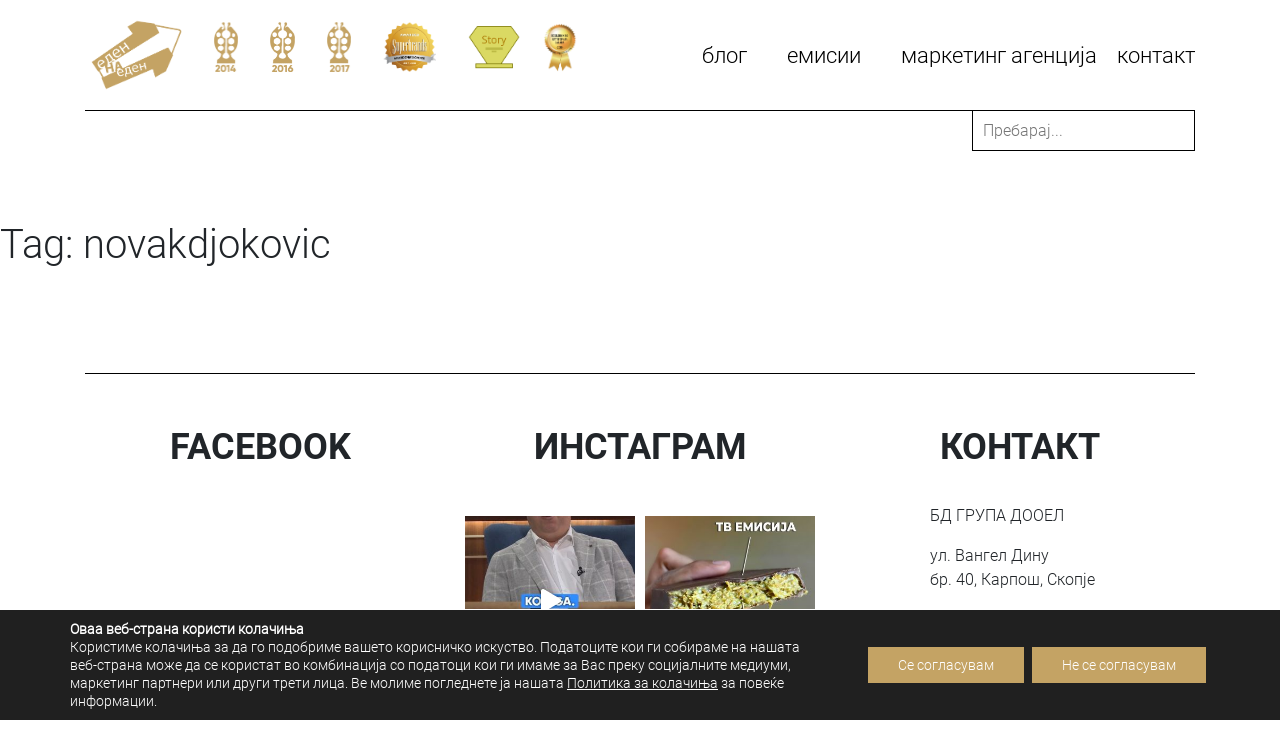

--- FILE ---
content_type: text/html; charset=UTF-8
request_url: https://www.edennaeden.mk/tag/novakdjokovic/
body_size: 13660
content:
<!DOCTYPE html>
<html lang="en">

<head>
	<meta charset="utf-8">
	<meta name="viewport" content="width=device-width, initial-scale=1, shrink-to-fit=no">
	<meta name="description" content="">
	<meta name="author" content="">
	<link rel="icon" href="https://www.edennaeden.mk/wp-content/uploads/2018/10/cropped-favicon-1.png">

	<title>Еден на Еден</title>

	<meta name='robots' content='max-image-preview:large' />
	<style>img:is([sizes="auto" i], [sizes^="auto," i]) { contain-intrinsic-size: 3000px 1500px }</style>
	<link rel="alternate" type="application/rss+xml" title="Еден на Еден &raquo; novakdjokovic Tag Feed" href="https://www.edennaeden.mk/tag/novakdjokovic/feed/" />
		<!-- This site uses the Google Analytics by MonsterInsights plugin v8.27.0 - Using Analytics tracking - https://www.monsterinsights.com/ -->
		<!-- Note: MonsterInsights is not currently configured on this site. The site owner needs to authenticate with Google Analytics in the MonsterInsights settings panel. -->
					<!-- No tracking code set -->
				<!-- / Google Analytics by MonsterInsights -->
		<script type="text/javascript">
/* <![CDATA[ */
window._wpemojiSettings = {"baseUrl":"https:\/\/s.w.org\/images\/core\/emoji\/15.0.3\/72x72\/","ext":".png","svgUrl":"https:\/\/s.w.org\/images\/core\/emoji\/15.0.3\/svg\/","svgExt":".svg","source":{"concatemoji":"https:\/\/www.edennaeden.mk\/wp-includes\/js\/wp-emoji-release.min.js?ver=6.7.4"}};
/*! This file is auto-generated */
!function(i,n){var o,s,e;function c(e){try{var t={supportTests:e,timestamp:(new Date).valueOf()};sessionStorage.setItem(o,JSON.stringify(t))}catch(e){}}function p(e,t,n){e.clearRect(0,0,e.canvas.width,e.canvas.height),e.fillText(t,0,0);var t=new Uint32Array(e.getImageData(0,0,e.canvas.width,e.canvas.height).data),r=(e.clearRect(0,0,e.canvas.width,e.canvas.height),e.fillText(n,0,0),new Uint32Array(e.getImageData(0,0,e.canvas.width,e.canvas.height).data));return t.every(function(e,t){return e===r[t]})}function u(e,t,n){switch(t){case"flag":return n(e,"\ud83c\udff3\ufe0f\u200d\u26a7\ufe0f","\ud83c\udff3\ufe0f\u200b\u26a7\ufe0f")?!1:!n(e,"\ud83c\uddfa\ud83c\uddf3","\ud83c\uddfa\u200b\ud83c\uddf3")&&!n(e,"\ud83c\udff4\udb40\udc67\udb40\udc62\udb40\udc65\udb40\udc6e\udb40\udc67\udb40\udc7f","\ud83c\udff4\u200b\udb40\udc67\u200b\udb40\udc62\u200b\udb40\udc65\u200b\udb40\udc6e\u200b\udb40\udc67\u200b\udb40\udc7f");case"emoji":return!n(e,"\ud83d\udc26\u200d\u2b1b","\ud83d\udc26\u200b\u2b1b")}return!1}function f(e,t,n){var r="undefined"!=typeof WorkerGlobalScope&&self instanceof WorkerGlobalScope?new OffscreenCanvas(300,150):i.createElement("canvas"),a=r.getContext("2d",{willReadFrequently:!0}),o=(a.textBaseline="top",a.font="600 32px Arial",{});return e.forEach(function(e){o[e]=t(a,e,n)}),o}function t(e){var t=i.createElement("script");t.src=e,t.defer=!0,i.head.appendChild(t)}"undefined"!=typeof Promise&&(o="wpEmojiSettingsSupports",s=["flag","emoji"],n.supports={everything:!0,everythingExceptFlag:!0},e=new Promise(function(e){i.addEventListener("DOMContentLoaded",e,{once:!0})}),new Promise(function(t){var n=function(){try{var e=JSON.parse(sessionStorage.getItem(o));if("object"==typeof e&&"number"==typeof e.timestamp&&(new Date).valueOf()<e.timestamp+604800&&"object"==typeof e.supportTests)return e.supportTests}catch(e){}return null}();if(!n){if("undefined"!=typeof Worker&&"undefined"!=typeof OffscreenCanvas&&"undefined"!=typeof URL&&URL.createObjectURL&&"undefined"!=typeof Blob)try{var e="postMessage("+f.toString()+"("+[JSON.stringify(s),u.toString(),p.toString()].join(",")+"));",r=new Blob([e],{type:"text/javascript"}),a=new Worker(URL.createObjectURL(r),{name:"wpTestEmojiSupports"});return void(a.onmessage=function(e){c(n=e.data),a.terminate(),t(n)})}catch(e){}c(n=f(s,u,p))}t(n)}).then(function(e){for(var t in e)n.supports[t]=e[t],n.supports.everything=n.supports.everything&&n.supports[t],"flag"!==t&&(n.supports.everythingExceptFlag=n.supports.everythingExceptFlag&&n.supports[t]);n.supports.everythingExceptFlag=n.supports.everythingExceptFlag&&!n.supports.flag,n.DOMReady=!1,n.readyCallback=function(){n.DOMReady=!0}}).then(function(){return e}).then(function(){var e;n.supports.everything||(n.readyCallback(),(e=n.source||{}).concatemoji?t(e.concatemoji):e.wpemoji&&e.twemoji&&(t(e.twemoji),t(e.wpemoji)))}))}((window,document),window._wpemojiSettings);
/* ]]> */
</script>
		
	<link rel='stylesheet' id='sbi_styles-css' href='https://www.edennaeden.mk/wp-content/plugins/instagram-feed/css/sbi-styles.min.css?ver=6.4.3' type='text/css' media='all' />
<style id='wp-emoji-styles-inline-css' type='text/css'>

	img.wp-smiley, img.emoji {
		display: inline !important;
		border: none !important;
		box-shadow: none !important;
		height: 1em !important;
		width: 1em !important;
		margin: 0 0.07em !important;
		vertical-align: -0.1em !important;
		background: none !important;
		padding: 0 !important;
	}
</style>
<link rel='stylesheet' id='wp-block-library-css' href='https://www.edennaeden.mk/wp-includes/css/dist/block-library/style.min.css?ver=6.7.4' type='text/css' media='all' />
<style id='classic-theme-styles-inline-css' type='text/css'>
/*! This file is auto-generated */
.wp-block-button__link{color:#fff;background-color:#32373c;border-radius:9999px;box-shadow:none;text-decoration:none;padding:calc(.667em + 2px) calc(1.333em + 2px);font-size:1.125em}.wp-block-file__button{background:#32373c;color:#fff;text-decoration:none}
</style>
<style id='global-styles-inline-css' type='text/css'>
:root{--wp--preset--aspect-ratio--square: 1;--wp--preset--aspect-ratio--4-3: 4/3;--wp--preset--aspect-ratio--3-4: 3/4;--wp--preset--aspect-ratio--3-2: 3/2;--wp--preset--aspect-ratio--2-3: 2/3;--wp--preset--aspect-ratio--16-9: 16/9;--wp--preset--aspect-ratio--9-16: 9/16;--wp--preset--color--black: #000000;--wp--preset--color--cyan-bluish-gray: #abb8c3;--wp--preset--color--white: #ffffff;--wp--preset--color--pale-pink: #f78da7;--wp--preset--color--vivid-red: #cf2e2e;--wp--preset--color--luminous-vivid-orange: #ff6900;--wp--preset--color--luminous-vivid-amber: #fcb900;--wp--preset--color--light-green-cyan: #7bdcb5;--wp--preset--color--vivid-green-cyan: #00d084;--wp--preset--color--pale-cyan-blue: #8ed1fc;--wp--preset--color--vivid-cyan-blue: #0693e3;--wp--preset--color--vivid-purple: #9b51e0;--wp--preset--gradient--vivid-cyan-blue-to-vivid-purple: linear-gradient(135deg,rgba(6,147,227,1) 0%,rgb(155,81,224) 100%);--wp--preset--gradient--light-green-cyan-to-vivid-green-cyan: linear-gradient(135deg,rgb(122,220,180) 0%,rgb(0,208,130) 100%);--wp--preset--gradient--luminous-vivid-amber-to-luminous-vivid-orange: linear-gradient(135deg,rgba(252,185,0,1) 0%,rgba(255,105,0,1) 100%);--wp--preset--gradient--luminous-vivid-orange-to-vivid-red: linear-gradient(135deg,rgba(255,105,0,1) 0%,rgb(207,46,46) 100%);--wp--preset--gradient--very-light-gray-to-cyan-bluish-gray: linear-gradient(135deg,rgb(238,238,238) 0%,rgb(169,184,195) 100%);--wp--preset--gradient--cool-to-warm-spectrum: linear-gradient(135deg,rgb(74,234,220) 0%,rgb(151,120,209) 20%,rgb(207,42,186) 40%,rgb(238,44,130) 60%,rgb(251,105,98) 80%,rgb(254,248,76) 100%);--wp--preset--gradient--blush-light-purple: linear-gradient(135deg,rgb(255,206,236) 0%,rgb(152,150,240) 100%);--wp--preset--gradient--blush-bordeaux: linear-gradient(135deg,rgb(254,205,165) 0%,rgb(254,45,45) 50%,rgb(107,0,62) 100%);--wp--preset--gradient--luminous-dusk: linear-gradient(135deg,rgb(255,203,112) 0%,rgb(199,81,192) 50%,rgb(65,88,208) 100%);--wp--preset--gradient--pale-ocean: linear-gradient(135deg,rgb(255,245,203) 0%,rgb(182,227,212) 50%,rgb(51,167,181) 100%);--wp--preset--gradient--electric-grass: linear-gradient(135deg,rgb(202,248,128) 0%,rgb(113,206,126) 100%);--wp--preset--gradient--midnight: linear-gradient(135deg,rgb(2,3,129) 0%,rgb(40,116,252) 100%);--wp--preset--font-size--small: 13px;--wp--preset--font-size--medium: 20px;--wp--preset--font-size--large: 36px;--wp--preset--font-size--x-large: 42px;--wp--preset--spacing--20: 0.44rem;--wp--preset--spacing--30: 0.67rem;--wp--preset--spacing--40: 1rem;--wp--preset--spacing--50: 1.5rem;--wp--preset--spacing--60: 2.25rem;--wp--preset--spacing--70: 3.38rem;--wp--preset--spacing--80: 5.06rem;--wp--preset--shadow--natural: 6px 6px 9px rgba(0, 0, 0, 0.2);--wp--preset--shadow--deep: 12px 12px 50px rgba(0, 0, 0, 0.4);--wp--preset--shadow--sharp: 6px 6px 0px rgba(0, 0, 0, 0.2);--wp--preset--shadow--outlined: 6px 6px 0px -3px rgba(255, 255, 255, 1), 6px 6px rgba(0, 0, 0, 1);--wp--preset--shadow--crisp: 6px 6px 0px rgba(0, 0, 0, 1);}:where(.is-layout-flex){gap: 0.5em;}:where(.is-layout-grid){gap: 0.5em;}body .is-layout-flex{display: flex;}.is-layout-flex{flex-wrap: wrap;align-items: center;}.is-layout-flex > :is(*, div){margin: 0;}body .is-layout-grid{display: grid;}.is-layout-grid > :is(*, div){margin: 0;}:where(.wp-block-columns.is-layout-flex){gap: 2em;}:where(.wp-block-columns.is-layout-grid){gap: 2em;}:where(.wp-block-post-template.is-layout-flex){gap: 1.25em;}:where(.wp-block-post-template.is-layout-grid){gap: 1.25em;}.has-black-color{color: var(--wp--preset--color--black) !important;}.has-cyan-bluish-gray-color{color: var(--wp--preset--color--cyan-bluish-gray) !important;}.has-white-color{color: var(--wp--preset--color--white) !important;}.has-pale-pink-color{color: var(--wp--preset--color--pale-pink) !important;}.has-vivid-red-color{color: var(--wp--preset--color--vivid-red) !important;}.has-luminous-vivid-orange-color{color: var(--wp--preset--color--luminous-vivid-orange) !important;}.has-luminous-vivid-amber-color{color: var(--wp--preset--color--luminous-vivid-amber) !important;}.has-light-green-cyan-color{color: var(--wp--preset--color--light-green-cyan) !important;}.has-vivid-green-cyan-color{color: var(--wp--preset--color--vivid-green-cyan) !important;}.has-pale-cyan-blue-color{color: var(--wp--preset--color--pale-cyan-blue) !important;}.has-vivid-cyan-blue-color{color: var(--wp--preset--color--vivid-cyan-blue) !important;}.has-vivid-purple-color{color: var(--wp--preset--color--vivid-purple) !important;}.has-black-background-color{background-color: var(--wp--preset--color--black) !important;}.has-cyan-bluish-gray-background-color{background-color: var(--wp--preset--color--cyan-bluish-gray) !important;}.has-white-background-color{background-color: var(--wp--preset--color--white) !important;}.has-pale-pink-background-color{background-color: var(--wp--preset--color--pale-pink) !important;}.has-vivid-red-background-color{background-color: var(--wp--preset--color--vivid-red) !important;}.has-luminous-vivid-orange-background-color{background-color: var(--wp--preset--color--luminous-vivid-orange) !important;}.has-luminous-vivid-amber-background-color{background-color: var(--wp--preset--color--luminous-vivid-amber) !important;}.has-light-green-cyan-background-color{background-color: var(--wp--preset--color--light-green-cyan) !important;}.has-vivid-green-cyan-background-color{background-color: var(--wp--preset--color--vivid-green-cyan) !important;}.has-pale-cyan-blue-background-color{background-color: var(--wp--preset--color--pale-cyan-blue) !important;}.has-vivid-cyan-blue-background-color{background-color: var(--wp--preset--color--vivid-cyan-blue) !important;}.has-vivid-purple-background-color{background-color: var(--wp--preset--color--vivid-purple) !important;}.has-black-border-color{border-color: var(--wp--preset--color--black) !important;}.has-cyan-bluish-gray-border-color{border-color: var(--wp--preset--color--cyan-bluish-gray) !important;}.has-white-border-color{border-color: var(--wp--preset--color--white) !important;}.has-pale-pink-border-color{border-color: var(--wp--preset--color--pale-pink) !important;}.has-vivid-red-border-color{border-color: var(--wp--preset--color--vivid-red) !important;}.has-luminous-vivid-orange-border-color{border-color: var(--wp--preset--color--luminous-vivid-orange) !important;}.has-luminous-vivid-amber-border-color{border-color: var(--wp--preset--color--luminous-vivid-amber) !important;}.has-light-green-cyan-border-color{border-color: var(--wp--preset--color--light-green-cyan) !important;}.has-vivid-green-cyan-border-color{border-color: var(--wp--preset--color--vivid-green-cyan) !important;}.has-pale-cyan-blue-border-color{border-color: var(--wp--preset--color--pale-cyan-blue) !important;}.has-vivid-cyan-blue-border-color{border-color: var(--wp--preset--color--vivid-cyan-blue) !important;}.has-vivid-purple-border-color{border-color: var(--wp--preset--color--vivid-purple) !important;}.has-vivid-cyan-blue-to-vivid-purple-gradient-background{background: var(--wp--preset--gradient--vivid-cyan-blue-to-vivid-purple) !important;}.has-light-green-cyan-to-vivid-green-cyan-gradient-background{background: var(--wp--preset--gradient--light-green-cyan-to-vivid-green-cyan) !important;}.has-luminous-vivid-amber-to-luminous-vivid-orange-gradient-background{background: var(--wp--preset--gradient--luminous-vivid-amber-to-luminous-vivid-orange) !important;}.has-luminous-vivid-orange-to-vivid-red-gradient-background{background: var(--wp--preset--gradient--luminous-vivid-orange-to-vivid-red) !important;}.has-very-light-gray-to-cyan-bluish-gray-gradient-background{background: var(--wp--preset--gradient--very-light-gray-to-cyan-bluish-gray) !important;}.has-cool-to-warm-spectrum-gradient-background{background: var(--wp--preset--gradient--cool-to-warm-spectrum) !important;}.has-blush-light-purple-gradient-background{background: var(--wp--preset--gradient--blush-light-purple) !important;}.has-blush-bordeaux-gradient-background{background: var(--wp--preset--gradient--blush-bordeaux) !important;}.has-luminous-dusk-gradient-background{background: var(--wp--preset--gradient--luminous-dusk) !important;}.has-pale-ocean-gradient-background{background: var(--wp--preset--gradient--pale-ocean) !important;}.has-electric-grass-gradient-background{background: var(--wp--preset--gradient--electric-grass) !important;}.has-midnight-gradient-background{background: var(--wp--preset--gradient--midnight) !important;}.has-small-font-size{font-size: var(--wp--preset--font-size--small) !important;}.has-medium-font-size{font-size: var(--wp--preset--font-size--medium) !important;}.has-large-font-size{font-size: var(--wp--preset--font-size--large) !important;}.has-x-large-font-size{font-size: var(--wp--preset--font-size--x-large) !important;}
:where(.wp-block-post-template.is-layout-flex){gap: 1.25em;}:where(.wp-block-post-template.is-layout-grid){gap: 1.25em;}
:where(.wp-block-columns.is-layout-flex){gap: 2em;}:where(.wp-block-columns.is-layout-grid){gap: 2em;}
:root :where(.wp-block-pullquote){font-size: 1.5em;line-height: 1.6;}
</style>
<link rel='stylesheet' id='contact-form-7-css' href='https://www.edennaeden.mk/wp-content/plugins/contact-form-7/includes/css/styles.css?ver=5.9.6' type='text/css' media='all' />
<link rel='stylesheet' id='bootstrap-min-css' href='https://www.edennaeden.mk/wp-content/themes/1na1/css/bootstrap.css?ver=6.7.4' type='text/css' media='all' />
<link rel='stylesheet' id='owl-carousel-css-css' href='https://www.edennaeden.mk/wp-content/themes/1na1/css/owl.carousel.css?ver=6.7.4' type='text/css' media='all' />
<link rel='stylesheet' id='font-awesome-css' href='https://www.edennaeden.mk/wp-content/themes/1na1/css/all.css?ver=6.7.4' type='text/css' media='all' />
<link rel='stylesheet' id='style-css' href='https://www.edennaeden.mk/wp-content/themes/1na1/style.css?ver=6.7.4' type='text/css' media='all' />
<link rel='stylesheet' id='moove_gdpr_frontend-css' href='https://www.edennaeden.mk/wp-content/plugins/gdpr-cookie-compliance/dist/styles/gdpr-main-nf.css?ver=4.15.1' type='text/css' media='all' />
<style id='moove_gdpr_frontend-inline-css' type='text/css'>
				#moove_gdpr_cookie_modal .moove-gdpr-modal-content .moove-gdpr-tab-main h3.tab-title, 
				#moove_gdpr_cookie_modal .moove-gdpr-modal-content .moove-gdpr-tab-main span.tab-title,
				#moove_gdpr_cookie_modal .moove-gdpr-modal-content .moove-gdpr-modal-left-content #moove-gdpr-menu li a, 
				#moove_gdpr_cookie_modal .moove-gdpr-modal-content .moove-gdpr-modal-left-content #moove-gdpr-menu li button,
				#moove_gdpr_cookie_modal .moove-gdpr-modal-content .moove-gdpr-modal-left-content .moove-gdpr-branding-cnt a,
				#moove_gdpr_cookie_modal .moove-gdpr-modal-content .moove-gdpr-modal-footer-content .moove-gdpr-button-holder a.mgbutton, 
				#moove_gdpr_cookie_modal .moove-gdpr-modal-content .moove-gdpr-modal-footer-content .moove-gdpr-button-holder button.mgbutton,
				#moove_gdpr_cookie_modal .cookie-switch .cookie-slider:after, 
				#moove_gdpr_cookie_modal .cookie-switch .slider:after, 
				#moove_gdpr_cookie_modal .switch .cookie-slider:after, 
				#moove_gdpr_cookie_modal .switch .slider:after,
				#moove_gdpr_cookie_info_bar .moove-gdpr-info-bar-container .moove-gdpr-info-bar-content p, 
				#moove_gdpr_cookie_info_bar .moove-gdpr-info-bar-container .moove-gdpr-info-bar-content p a,
				#moove_gdpr_cookie_info_bar .moove-gdpr-info-bar-container .moove-gdpr-info-bar-content a.mgbutton, 
				#moove_gdpr_cookie_info_bar .moove-gdpr-info-bar-container .moove-gdpr-info-bar-content button.mgbutton,
				#moove_gdpr_cookie_modal .moove-gdpr-modal-content .moove-gdpr-tab-main .moove-gdpr-tab-main-content h1, 
				#moove_gdpr_cookie_modal .moove-gdpr-modal-content .moove-gdpr-tab-main .moove-gdpr-tab-main-content h2, 
				#moove_gdpr_cookie_modal .moove-gdpr-modal-content .moove-gdpr-tab-main .moove-gdpr-tab-main-content h3, 
				#moove_gdpr_cookie_modal .moove-gdpr-modal-content .moove-gdpr-tab-main .moove-gdpr-tab-main-content h4, 
				#moove_gdpr_cookie_modal .moove-gdpr-modal-content .moove-gdpr-tab-main .moove-gdpr-tab-main-content h5, 
				#moove_gdpr_cookie_modal .moove-gdpr-modal-content .moove-gdpr-tab-main .moove-gdpr-tab-main-content h6,
				#moove_gdpr_cookie_modal .moove-gdpr-modal-content.moove_gdpr_modal_theme_v2 .moove-gdpr-modal-title .tab-title,
				#moove_gdpr_cookie_modal .moove-gdpr-modal-content.moove_gdpr_modal_theme_v2 .moove-gdpr-tab-main h3.tab-title, 
				#moove_gdpr_cookie_modal .moove-gdpr-modal-content.moove_gdpr_modal_theme_v2 .moove-gdpr-tab-main span.tab-title,
				#moove_gdpr_cookie_modal .moove-gdpr-modal-content.moove_gdpr_modal_theme_v2 .moove-gdpr-branding-cnt a {
				 	font-weight: inherit				}
			#moove_gdpr_cookie_modal,#moove_gdpr_cookie_info_bar,.gdpr_cookie_settings_shortcode_content{font-family:inherit}#moove_gdpr_save_popup_settings_button{background-color:#373737;color:#fff}#moove_gdpr_save_popup_settings_button:hover{background-color:#000}#moove_gdpr_cookie_info_bar .moove-gdpr-info-bar-container .moove-gdpr-info-bar-content a.mgbutton,#moove_gdpr_cookie_info_bar .moove-gdpr-info-bar-container .moove-gdpr-info-bar-content button.mgbutton{background-color:#c4a364}#moove_gdpr_cookie_modal .moove-gdpr-modal-content .moove-gdpr-modal-footer-content .moove-gdpr-button-holder a.mgbutton,#moove_gdpr_cookie_modal .moove-gdpr-modal-content .moove-gdpr-modal-footer-content .moove-gdpr-button-holder button.mgbutton,.gdpr_cookie_settings_shortcode_content .gdpr-shr-button.button-green{background-color:#c4a364;border-color:#c4a364}#moove_gdpr_cookie_modal .moove-gdpr-modal-content .moove-gdpr-modal-footer-content .moove-gdpr-button-holder a.mgbutton:hover,#moove_gdpr_cookie_modal .moove-gdpr-modal-content .moove-gdpr-modal-footer-content .moove-gdpr-button-holder button.mgbutton:hover,.gdpr_cookie_settings_shortcode_content .gdpr-shr-button.button-green:hover{background-color:#fff;color:#c4a364}#moove_gdpr_cookie_modal .moove-gdpr-modal-content .moove-gdpr-modal-close i,#moove_gdpr_cookie_modal .moove-gdpr-modal-content .moove-gdpr-modal-close span.gdpr-icon{background-color:#c4a364;border:1px solid #c4a364}#moove_gdpr_cookie_info_bar span.change-settings-button.focus-g,#moove_gdpr_cookie_info_bar span.change-settings-button:focus,#moove_gdpr_cookie_info_bar button.change-settings-button.focus-g,#moove_gdpr_cookie_info_bar button.change-settings-button:focus{-webkit-box-shadow:0 0 1px 3px #c4a364;-moz-box-shadow:0 0 1px 3px #c4a364;box-shadow:0 0 1px 3px #c4a364}#moove_gdpr_cookie_modal .moove-gdpr-modal-content .moove-gdpr-modal-close i:hover,#moove_gdpr_cookie_modal .moove-gdpr-modal-content .moove-gdpr-modal-close span.gdpr-icon:hover,#moove_gdpr_cookie_info_bar span[data-href]>u.change-settings-button{color:#c4a364}#moove_gdpr_cookie_modal .moove-gdpr-modal-content .moove-gdpr-modal-left-content #moove-gdpr-menu li.menu-item-selected a span.gdpr-icon,#moove_gdpr_cookie_modal .moove-gdpr-modal-content .moove-gdpr-modal-left-content #moove-gdpr-menu li.menu-item-selected button span.gdpr-icon{color:inherit}#moove_gdpr_cookie_modal .moove-gdpr-modal-content .moove-gdpr-modal-left-content #moove-gdpr-menu li a span.gdpr-icon,#moove_gdpr_cookie_modal .moove-gdpr-modal-content .moove-gdpr-modal-left-content #moove-gdpr-menu li button span.gdpr-icon{color:inherit}#moove_gdpr_cookie_modal .gdpr-acc-link{line-height:0;font-size:0;color:transparent;position:absolute}#moove_gdpr_cookie_modal .moove-gdpr-modal-content .moove-gdpr-modal-close:hover i,#moove_gdpr_cookie_modal .moove-gdpr-modal-content .moove-gdpr-modal-left-content #moove-gdpr-menu li a,#moove_gdpr_cookie_modal .moove-gdpr-modal-content .moove-gdpr-modal-left-content #moove-gdpr-menu li button,#moove_gdpr_cookie_modal .moove-gdpr-modal-content .moove-gdpr-modal-left-content #moove-gdpr-menu li button i,#moove_gdpr_cookie_modal .moove-gdpr-modal-content .moove-gdpr-modal-left-content #moove-gdpr-menu li a i,#moove_gdpr_cookie_modal .moove-gdpr-modal-content .moove-gdpr-tab-main .moove-gdpr-tab-main-content a:hover,#moove_gdpr_cookie_info_bar.moove-gdpr-dark-scheme .moove-gdpr-info-bar-container .moove-gdpr-info-bar-content a.mgbutton:hover,#moove_gdpr_cookie_info_bar.moove-gdpr-dark-scheme .moove-gdpr-info-bar-container .moove-gdpr-info-bar-content button.mgbutton:hover,#moove_gdpr_cookie_info_bar.moove-gdpr-dark-scheme .moove-gdpr-info-bar-container .moove-gdpr-info-bar-content a:hover,#moove_gdpr_cookie_info_bar.moove-gdpr-dark-scheme .moove-gdpr-info-bar-container .moove-gdpr-info-bar-content button:hover,#moove_gdpr_cookie_info_bar.moove-gdpr-dark-scheme .moove-gdpr-info-bar-container .moove-gdpr-info-bar-content span.change-settings-button:hover,#moove_gdpr_cookie_info_bar.moove-gdpr-dark-scheme .moove-gdpr-info-bar-container .moove-gdpr-info-bar-content button.change-settings-button:hover,#moove_gdpr_cookie_info_bar.moove-gdpr-dark-scheme .moove-gdpr-info-bar-container .moove-gdpr-info-bar-content u.change-settings-button:hover,#moove_gdpr_cookie_info_bar span[data-href]>u.change-settings-button,#moove_gdpr_cookie_info_bar.moove-gdpr-dark-scheme .moove-gdpr-info-bar-container .moove-gdpr-info-bar-content a.mgbutton.focus-g,#moove_gdpr_cookie_info_bar.moove-gdpr-dark-scheme .moove-gdpr-info-bar-container .moove-gdpr-info-bar-content button.mgbutton.focus-g,#moove_gdpr_cookie_info_bar.moove-gdpr-dark-scheme .moove-gdpr-info-bar-container .moove-gdpr-info-bar-content a.focus-g,#moove_gdpr_cookie_info_bar.moove-gdpr-dark-scheme .moove-gdpr-info-bar-container .moove-gdpr-info-bar-content button.focus-g,#moove_gdpr_cookie_info_bar.moove-gdpr-dark-scheme .moove-gdpr-info-bar-container .moove-gdpr-info-bar-content a.mgbutton:focus,#moove_gdpr_cookie_info_bar.moove-gdpr-dark-scheme .moove-gdpr-info-bar-container .moove-gdpr-info-bar-content button.mgbutton:focus,#moove_gdpr_cookie_info_bar.moove-gdpr-dark-scheme .moove-gdpr-info-bar-container .moove-gdpr-info-bar-content a:focus,#moove_gdpr_cookie_info_bar.moove-gdpr-dark-scheme .moove-gdpr-info-bar-container .moove-gdpr-info-bar-content button:focus,#moove_gdpr_cookie_info_bar.moove-gdpr-dark-scheme .moove-gdpr-info-bar-container .moove-gdpr-info-bar-content span.change-settings-button.focus-g,span.change-settings-button:focus,button.change-settings-button.focus-g,button.change-settings-button:focus,#moove_gdpr_cookie_info_bar.moove-gdpr-dark-scheme .moove-gdpr-info-bar-container .moove-gdpr-info-bar-content u.change-settings-button.focus-g,#moove_gdpr_cookie_info_bar.moove-gdpr-dark-scheme .moove-gdpr-info-bar-container .moove-gdpr-info-bar-content u.change-settings-button:focus{color:#c4a364}#moove_gdpr_cookie_modal.gdpr_lightbox-hide{display:none}#moove_gdpr_cookie_info_bar .moove-gdpr-info-bar-container .moove-gdpr-info-bar-content a.mgbutton,#moove_gdpr_cookie_info_bar .moove-gdpr-info-bar-container .moove-gdpr-info-bar-content button.mgbutton,#moove_gdpr_cookie_modal .moove-gdpr-modal-content .moove-gdpr-modal-footer-content .moove-gdpr-button-holder a.mgbutton,#moove_gdpr_cookie_modal .moove-gdpr-modal-content .moove-gdpr-modal-footer-content .moove-gdpr-button-holder button.mgbutton,.gdpr-shr-button,#moove_gdpr_cookie_info_bar .moove-gdpr-infobar-close-btn{border-radius:0}
</style>
<link rel='stylesheet' id='colorbox-css' href='https://www.edennaeden.mk/wp-content/plugins/lightbox-gallery/colorbox/example1/colorbox.css?ver=6.7.4' type='text/css' media='all' />
<link rel='stylesheet' id='wp-paginate-css' href='https://www.edennaeden.mk/wp-content/plugins/wp-paginate/css/wp-paginate.css?ver=2.2.2' type='text/css' media='screen' />
<script type="text/javascript" src="https://www.edennaeden.mk/wp-includes/js/jquery/jquery.min.js?ver=3.7.1" id="jquery-core-js"></script>
<script type="text/javascript" src="https://www.edennaeden.mk/wp-includes/js/jquery/jquery-migrate.min.js?ver=3.4.1" id="jquery-migrate-js"></script>
<link rel="https://api.w.org/" href="https://www.edennaeden.mk/wp-json/" /><link rel="alternate" title="JSON" type="application/json" href="https://www.edennaeden.mk/wp-json/wp/v2/tags/233" /><link rel="EditURI" type="application/rsd+xml" title="RSD" href="https://www.edennaeden.mk/xmlrpc.php?rsd" />
<meta name="generator" content="WordPress 6.7.4" />

<!-- This site is using AdRotate v5.13 to display their advertisements - https://ajdg.solutions/ -->
<!-- AdRotate CSS -->
<style type="text/css" media="screen">
	.g { margin:0px; padding:0px; overflow:hidden; line-height:1; zoom:1; }
	.g img { height:auto; }
	.g-col { position:relative; float:left; }
	.g-col:first-child { margin-left: 0; }
	.g-col:last-child { margin-right: 0; }
	.g-1 { margin:1px 1px 1px 1px;width:100%; max-width:300px; height:100%; max-height:250px; }
	.g-2 { margin:1px 1px 1px 1px; }
	@media only screen and (max-width: 480px) {
		.g-col, .g-dyn, .g-single { width:100%; margin-left:0; margin-right:0; }
	}
</style>
<!-- /AdRotate CSS -->

<link rel="stylesheet" type="text/css" href="https://www.edennaeden.mk/wp-content/plugins/lightbox-gallery/lightbox-gallery.css" />
<link rel="icon" href="https://www.edennaeden.mk/wp-content/uploads/2018/10/cropped-favicon-1-32x32.png" sizes="32x32" />
<link rel="icon" href="https://www.edennaeden.mk/wp-content/uploads/2018/10/cropped-favicon-1-192x192.png" sizes="192x192" />
<link rel="apple-touch-icon" href="https://www.edennaeden.mk/wp-content/uploads/2018/10/cropped-favicon-1-180x180.png" />
<meta name="msapplication-TileImage" content="https://www.edennaeden.mk/wp-content/uploads/2018/10/cropped-favicon-1-270x270.png" />

<!-- START - Open Graph and Twitter Card Tags 3.3.3 -->
 <!-- Facebook Open Graph -->
  <meta property="og:locale" content="en_US"/>
  <meta property="og:site_name" content="Еден на Еден"/>
  <meta property="og:title" content="novakdjokovic"/>
  <meta property="og:url" content="https://www.edennaeden.mk/tag/novakdjokovic/"/>
  <meta property="og:type" content="article"/>
  <meta property="og:description" content="novakdjokovic"/>
  <meta property="og:image" content="https://www.edennaeden.mk/wp-content/uploads/2023/11/Image-1969.png"/>
  <meta property="og:image:url" content="https://www.edennaeden.mk/wp-content/uploads/2023/11/Image-1969.png"/>
  <meta property="og:image:secure_url" content="https://www.edennaeden.mk/wp-content/uploads/2023/11/Image-1969.png"/>
  <meta property="article:publisher" content="https://www.facebook.com/edennaeden"/>
 <!-- Google+ / Schema.org -->
 <!-- Twitter Cards -->
  <meta name="twitter:title" content="novakdjokovic"/>
  <meta name="twitter:url" content="https://www.edennaeden.mk/tag/novakdjokovic/"/>
  <meta name="twitter:description" content="novakdjokovic"/>
  <meta name="twitter:image" content="https://www.edennaeden.mk/wp-content/uploads/2023/11/Image-1969.png"/>
  <meta name="twitter:card" content="summary_large_image"/>
 <!-- SEO -->
 <!-- Misc. tags -->
 <!-- is_tag -->
<!-- END - Open Graph and Twitter Card Tags 3.3.3 -->
	
</head>


<body>
	<div id="fb-root"></div>
	<script>
		(function (d, s, id) {
			var js, fjs = d.getElementsByTagName(s)[0];
			if (d.getElementById(id)) return;
			js = d.createElement(s);
			js.id = id;
			js.src =
				'https://connect.facebook.net/en_US/sdk.js#xfbml=1&version=v3.2&appId=747680722089611&autoLogAppEvents=1';
			fjs.parentNode.insertBefore(js, fjs);
		}(document, 'script', 'facebook-jssdk'));
	</script>

	<div class="container">
		<nav class="navbar navbar-light navbar-expand-md">
			<a class="navbar-brand" href="https://www.edennaeden.mk"><img
					src="https://www.edennaeden.mk/wp-content/themes/1na1/images/1na1-logo.png" alt=""></a>
			<ul class="list-inline awards">
				<li class="list-inline-item"> <img
						src="https://www.edennaeden.mk/wp-content/themes/1na1/images/bubamara-2014.png" alt=""
						class="d-inline"></li>
				<li class="list-inline-item"> <img
						src="https://www.edennaeden.mk/wp-content/themes/1na1/images/bubamara-2016.png" alt=""
						class="d-inline"></li>
				<li class="list-inline-item"> <img
						src="https://www.edennaeden.mk/wp-content/themes/1na1/images/bubamara-2017.png" alt=""
						class="d-inline"></li>
				<li class="list-inline-item"> <img
						src="https://www.edennaeden.mk/wp-content/themes/1na1/images/superbrands.png" alt="" class="d-inline">
				</li>
				<li class="list-inline-item"> <img
						src="https://www.edennaeden.mk/wp-content/themes/1na1/images/Story-nagradaA.png" alt=""
						class="d-inline"></li>
				<li class="list-inline-item"> <img src="https://www.edennaeden.mk/wp-content/themes/1na1/images/zabava.png"
						alt="" class="d-inline"></li>

			</ul>
			<button class="navbar-toggler" type="button" data-toggle="collapse" data-target="#navBarExpand"
				aria-controls="navBarExpand" aria-expanded="false" aria-label="Toggle navigation">
				<span class="navbar-toggler-icon"></span>
			</button>

			<div class="collapse navbar-collapse justify-content-end" id="navBarExpand">
				<ul id="menu-primary-menu" class="navbar-nav"><li id="menu-item-27852" class="menu-item menu-item-type-taxonomy menu-item-object-category menu-item-27852"><a href="https://www.edennaeden.mk/category/blog/">Блог</a></li>
<li id="menu-item-29258" class="menu-item menu-item-type-custom menu-item-object-custom menu-item-has-children menu-item-29258"><a href="/category/blog/emisii/sezona-16/">Емисии</a>
<ul class="sub-menu">
	<li id="menu-item-32312" class="menu-item menu-item-type-taxonomy menu-item-object-category menu-item-32312"><a href="https://www.edennaeden.mk/category/blog/sezona-17/">Сезона 17</a></li>
	<li id="menu-item-32100" class="menu-item menu-item-type-taxonomy menu-item-object-category menu-item-32100"><a href="https://www.edennaeden.mk/category/blog/emisii/sezona-16/">Сезона 16</a></li>
	<li id="menu-item-31770" class="menu-item menu-item-type-taxonomy menu-item-object-category menu-item-31770"><a href="https://www.edennaeden.mk/category/blog/emisii/sezona-15/">Сезона 15</a></li>
	<li id="menu-item-31769" class="menu-item menu-item-type-taxonomy menu-item-object-category menu-item-31769"><a href="https://www.edennaeden.mk/category/blog/emisii/sezona-14/">Сезона 14</a></li>
	<li id="menu-item-31032" class="menu-item menu-item-type-taxonomy menu-item-object-category menu-item-31032"><a href="https://www.edennaeden.mk/category/blog/emisii/cezona-13/">Cезона 13</a></li>
	<li id="menu-item-30245" class="menu-item menu-item-type-taxonomy menu-item-object-category menu-item-30245"><a href="https://www.edennaeden.mk/category/blog/emisii/sezona-12/">Сезона 12</a></li>
	<li id="menu-item-28941" class="menu-item menu-item-type-taxonomy menu-item-object-category menu-item-28941"><a href="https://www.edennaeden.mk/category/blog/emisii/sezona-11/">Сезона 11</a></li>
	<li id="menu-item-27942" class="menu-item menu-item-type-taxonomy menu-item-object-category menu-item-27942"><a href="https://www.edennaeden.mk/category/emisii-sezona10/">Сезона 10</a></li>
	<li id="menu-item-27850" class="menu-item menu-item-type-taxonomy menu-item-object-category menu-item-27850"><a href="https://www.edennaeden.mk/category/blog/emisii/sezona-9/">Сезона 9</a></li>
	<li id="menu-item-27849" class="menu-item menu-item-type-taxonomy menu-item-object-category menu-item-27849"><a href="https://www.edennaeden.mk/category/blog/emisii/sezona-8/">Сезона 8</a></li>
	<li id="menu-item-27848" class="menu-item menu-item-type-taxonomy menu-item-object-category menu-item-27848"><a href="https://www.edennaeden.mk/category/blog/emisii/sezona-7/">Сезона 7</a></li>
	<li id="menu-item-27847" class="menu-item menu-item-type-taxonomy menu-item-object-category menu-item-27847"><a href="https://www.edennaeden.mk/category/blog/emisii/sezona-6/">Сезона 6</a></li>
	<li id="menu-item-27846" class="menu-item menu-item-type-taxonomy menu-item-object-category menu-item-27846"><a href="https://www.edennaeden.mk/category/blog/emisii/sezona-5/">Сезона 5</a></li>
</ul>
</li>
<li id="menu-item-27844" class="menu-item menu-item-type-custom menu-item-object-custom menu-item-27844"><a href="https://www.1on1agency.com/">Маркетинг агенција</a></li>
<li id="menu-item-27845" class="menu-item menu-item-type-post_type menu-item-object-page menu-item-27845"><a href="https://www.edennaeden.mk/kontakt/">КОНТАКТ</a></li>
</ul>			</div>
		</nav>
		<div class="search_header">

			<form action="/" method="get" class="searchform">
    <input type="text" name="s" id="search" value="" placeholder="Пребарај..."/>
</form>		</div>

	</div>
	<section id="primary" class="content-area">
		<main id="main" class="site-main" role="main">

		
			<header class="page-header">
				<h1 class="page-title">Tag: <span>novakdjokovic</span></h1>			</header><!-- .page-header -->

			
		</main><!-- .site-main -->
	</section><!-- .content-area -->

<footer>
    <div class="container">
        <div class="row">
            <div class="col-12">
                <hr class="black">
            </div>
            <div class="col-12 col-sm-12 col-md-6 col-lg-4">
                <div class="footer-title">
                    Facebook
                </div>
                <div class="fb-page d-block text-center" data-href="https://www.facebook.com/EdenNaEden/"
                    data-tabs="timeline" data-height="408px" data-small-header="false"
                    data-adapt-container-width="false" data-hide-cover="false" data-show-facepile="false"
                    style="width:100%;">
                    <blockquote cite="https://www.facebook.com/EdenNaEden/" class="fb-xfbml-parse-ignore"><a
                            href="https://www.facebook.com/EdenNaEden/">Eden na Eden</a></blockquote>
                </div>
            </div>
            <!--/.col-12-->
            <div class="col-12 col-sm-12 col-md-6 col-lg-4">
                <div class="footer-title">
                    Инстаграм
                </div>
                
<div id="sb_instagram"  class="sbi sbi_mob_col_1 sbi_tab_col_2 sbi_col_2 sbi_width_resp" style="padding-bottom: 10px;width: 100%;" data-feedid="*1"  data-res="auto" data-cols="2" data-colsmobile="1" data-colstablet="2" data-num="6" data-nummobile="" data-item-padding="5" data-shortcode-atts="{}"  data-postid="29915" data-locatornonce="ebcb30b08d" data-sbi-flags="favorLocal">
	
    <div id="sbi_images"  style="gap: 10px;">
		<div class="sbi_item sbi_type_video sbi_new sbi_transition" id="sbi_18021989696320325" data-date="1733315356">
    <div class="sbi_photo_wrap">
        <a class="sbi_photo" href="https://www.instagram.com/reel/DDKA23gIN-1/" target="_blank" rel="noopener nofollow" data-full-res="https://scontent-ams2-1.cdninstagram.com/v/t51.29350-15/469031541_1663549841171098_4864229033440059689_n.jpg?_nc_cat=111&#038;ccb=1-7&#038;_nc_sid=18de74&#038;_nc_ohc=lGyr11aBe1kQ7kNvgHXudcl&#038;_nc_zt=23&#038;_nc_ht=scontent-ams2-1.cdninstagram.com&#038;edm=ANo9K5cEAAAA&#038;_nc_gid=AOWxOeBaUCwJ_ghVU8LVA0-&#038;oh=00_AYAvMgh7YmUkaXHYVgOWOFC-xgTY0pwayptmqlazP-2dRw&#038;oe=6756A3E2" data-img-src-set="{&quot;d&quot;:&quot;https:\/\/scontent-ams2-1.cdninstagram.com\/v\/t51.29350-15\/469031541_1663549841171098_4864229033440059689_n.jpg?_nc_cat=111&amp;ccb=1-7&amp;_nc_sid=18de74&amp;_nc_ohc=lGyr11aBe1kQ7kNvgHXudcl&amp;_nc_zt=23&amp;_nc_ht=scontent-ams2-1.cdninstagram.com&amp;edm=ANo9K5cEAAAA&amp;_nc_gid=AOWxOeBaUCwJ_ghVU8LVA0-&amp;oh=00_AYAvMgh7YmUkaXHYVgOWOFC-xgTY0pwayptmqlazP-2dRw&amp;oe=6756A3E2&quot;,&quot;150&quot;:&quot;https:\/\/scontent-ams2-1.cdninstagram.com\/v\/t51.29350-15\/469031541_1663549841171098_4864229033440059689_n.jpg?_nc_cat=111&amp;ccb=1-7&amp;_nc_sid=18de74&amp;_nc_ohc=lGyr11aBe1kQ7kNvgHXudcl&amp;_nc_zt=23&amp;_nc_ht=scontent-ams2-1.cdninstagram.com&amp;edm=ANo9K5cEAAAA&amp;_nc_gid=AOWxOeBaUCwJ_ghVU8LVA0-&amp;oh=00_AYAvMgh7YmUkaXHYVgOWOFC-xgTY0pwayptmqlazP-2dRw&amp;oe=6756A3E2&quot;,&quot;320&quot;:&quot;https:\/\/scontent-ams2-1.cdninstagram.com\/v\/t51.29350-15\/469031541_1663549841171098_4864229033440059689_n.jpg?_nc_cat=111&amp;ccb=1-7&amp;_nc_sid=18de74&amp;_nc_ohc=lGyr11aBe1kQ7kNvgHXudcl&amp;_nc_zt=23&amp;_nc_ht=scontent-ams2-1.cdninstagram.com&amp;edm=ANo9K5cEAAAA&amp;_nc_gid=AOWxOeBaUCwJ_ghVU8LVA0-&amp;oh=00_AYAvMgh7YmUkaXHYVgOWOFC-xgTY0pwayptmqlazP-2dRw&amp;oe=6756A3E2&quot;,&quot;640&quot;:&quot;https:\/\/scontent-ams2-1.cdninstagram.com\/v\/t51.29350-15\/469031541_1663549841171098_4864229033440059689_n.jpg?_nc_cat=111&amp;ccb=1-7&amp;_nc_sid=18de74&amp;_nc_ohc=lGyr11aBe1kQ7kNvgHXudcl&amp;_nc_zt=23&amp;_nc_ht=scontent-ams2-1.cdninstagram.com&amp;edm=ANo9K5cEAAAA&amp;_nc_gid=AOWxOeBaUCwJ_ghVU8LVA0-&amp;oh=00_AYAvMgh7YmUkaXHYVgOWOFC-xgTY0pwayptmqlazP-2dRw&amp;oe=6756A3E2&quot;}">
            <span class="sbi-screenreader">Харис Џиновиќ. Саша Матиќ. Х</span>
            	        <svg style="color: rgba(255,255,255,1)" class="svg-inline--fa fa-play fa-w-14 sbi_playbtn" aria-label="Play" aria-hidden="true" data-fa-processed="" data-prefix="fa" data-icon="play" role="presentation" xmlns="http://www.w3.org/2000/svg" viewBox="0 0 448 512"><path fill="currentColor" d="M424.4 214.7L72.4 6.6C43.8-10.3 0 6.1 0 47.9V464c0 37.5 40.7 60.1 72.4 41.3l352-208c31.4-18.5 31.5-64.1 0-82.6z"></path></svg>            <img src="https://www.edennaeden.mk/wp-content/plugins/instagram-feed/img/placeholder.png" alt="Харис Џиновиќ. Саша Матиќ. Хармоника. 
Потребно е нешто повеќе за добра приказна?
Најверојатно да, ама оваа анегдота е доволно интересна и со овие три елементи 🤣🤣🤣">
        </a>
    </div>
</div><div class="sbi_item sbi_type_image sbi_new sbi_transition" id="sbi_18029843684390775" data-date="1733307064">
    <div class="sbi_photo_wrap">
        <a class="sbi_photo" href="https://www.instagram.com/p/DDJxGLHPAY0/" target="_blank" rel="noopener nofollow" data-full-res="https://scontent-ams4-1.cdninstagram.com/v/t39.30808-6/468757875_986239360195704_3884463746460749948_n.jpg?_nc_cat=105&#038;ccb=1-7&#038;_nc_sid=18de74&#038;_nc_ohc=EZCB0nxgGMUQ7kNvgFyeElx&#038;_nc_zt=23&#038;_nc_ht=scontent-ams4-1.cdninstagram.com&#038;edm=ANo9K5cEAAAA&#038;_nc_gid=AOWxOeBaUCwJ_ghVU8LVA0-&#038;oh=00_AYCZa2QMuV07gtKlW5273q0T2qzH3Nkx1FzD-namMkplRQ&#038;oe=6756821E" data-img-src-set="{&quot;d&quot;:&quot;https:\/\/scontent-ams4-1.cdninstagram.com\/v\/t39.30808-6\/468757875_986239360195704_3884463746460749948_n.jpg?_nc_cat=105&amp;ccb=1-7&amp;_nc_sid=18de74&amp;_nc_ohc=EZCB0nxgGMUQ7kNvgFyeElx&amp;_nc_zt=23&amp;_nc_ht=scontent-ams4-1.cdninstagram.com&amp;edm=ANo9K5cEAAAA&amp;_nc_gid=AOWxOeBaUCwJ_ghVU8LVA0-&amp;oh=00_AYCZa2QMuV07gtKlW5273q0T2qzH3Nkx1FzD-namMkplRQ&amp;oe=6756821E&quot;,&quot;150&quot;:&quot;https:\/\/scontent-ams4-1.cdninstagram.com\/v\/t39.30808-6\/468757875_986239360195704_3884463746460749948_n.jpg?_nc_cat=105&amp;ccb=1-7&amp;_nc_sid=18de74&amp;_nc_ohc=EZCB0nxgGMUQ7kNvgFyeElx&amp;_nc_zt=23&amp;_nc_ht=scontent-ams4-1.cdninstagram.com&amp;edm=ANo9K5cEAAAA&amp;_nc_gid=AOWxOeBaUCwJ_ghVU8LVA0-&amp;oh=00_AYCZa2QMuV07gtKlW5273q0T2qzH3Nkx1FzD-namMkplRQ&amp;oe=6756821E&quot;,&quot;320&quot;:&quot;https:\/\/scontent-ams4-1.cdninstagram.com\/v\/t39.30808-6\/468757875_986239360195704_3884463746460749948_n.jpg?_nc_cat=105&amp;ccb=1-7&amp;_nc_sid=18de74&amp;_nc_ohc=EZCB0nxgGMUQ7kNvgFyeElx&amp;_nc_zt=23&amp;_nc_ht=scontent-ams4-1.cdninstagram.com&amp;edm=ANo9K5cEAAAA&amp;_nc_gid=AOWxOeBaUCwJ_ghVU8LVA0-&amp;oh=00_AYCZa2QMuV07gtKlW5273q0T2qzH3Nkx1FzD-namMkplRQ&amp;oe=6756821E&quot;,&quot;640&quot;:&quot;https:\/\/scontent-ams4-1.cdninstagram.com\/v\/t39.30808-6\/468757875_986239360195704_3884463746460749948_n.jpg?_nc_cat=105&amp;ccb=1-7&amp;_nc_sid=18de74&amp;_nc_ohc=EZCB0nxgGMUQ7kNvgFyeElx&amp;_nc_zt=23&amp;_nc_ht=scontent-ams4-1.cdninstagram.com&amp;edm=ANo9K5cEAAAA&amp;_nc_gid=AOWxOeBaUCwJ_ghVU8LVA0-&amp;oh=00_AYCZa2QMuV07gtKlW5273q0T2qzH3Nkx1FzD-namMkplRQ&amp;oe=6756821E&quot;}">
            <span class="sbi-screenreader">ТВ верзијата е класичната в</span>
            	                    <img src="https://www.edennaeden.mk/wp-content/plugins/instagram-feed/img/placeholder.png" alt="ТВ верзијата е класичната верзија што сите ја сакаме. Поткаст верзијата е нова и има повеќе од вообичаеното! 😀

Секоја втора недела на нашите интернет канали на Youtube, Spotify и Apple Podcasts можете да ги погледнете и слушнете разговорите од #Сезона16! Двете ТВ епизоди на едно место со екстра материјал кој не бил емитуван на ТВ! 🖱️

Линкот е во био.">
        </a>
    </div>
</div><div class="sbi_item sbi_type_video sbi_new sbi_transition" id="sbi_18015960521388164" data-date="1733257344">
    <div class="sbi_photo_wrap">
        <a class="sbi_photo" href="https://www.instagram.com/reel/DDISL-OKAvj/" target="_blank" rel="noopener nofollow" data-full-res="https://scontent-ams4-1.cdninstagram.com/v/t51.29350-15/469296155_554960267311911_5202734615474529626_n.jpg?_nc_cat=107&#038;ccb=1-7&#038;_nc_sid=18de74&#038;_nc_ohc=ibHZcbjFM0UQ7kNvgGqTOmt&#038;_nc_zt=23&#038;_nc_ht=scontent-ams4-1.cdninstagram.com&#038;edm=ANo9K5cEAAAA&#038;_nc_gid=AOWxOeBaUCwJ_ghVU8LVA0-&#038;oh=00_AYB3beUigDFbcoYafMYXm3SHUTK6M0M4JYwpyceplXrtog&#038;oe=67569BB4" data-img-src-set="{&quot;d&quot;:&quot;https:\/\/scontent-ams4-1.cdninstagram.com\/v\/t51.29350-15\/469296155_554960267311911_5202734615474529626_n.jpg?_nc_cat=107&amp;ccb=1-7&amp;_nc_sid=18de74&amp;_nc_ohc=ibHZcbjFM0UQ7kNvgGqTOmt&amp;_nc_zt=23&amp;_nc_ht=scontent-ams4-1.cdninstagram.com&amp;edm=ANo9K5cEAAAA&amp;_nc_gid=AOWxOeBaUCwJ_ghVU8LVA0-&amp;oh=00_AYB3beUigDFbcoYafMYXm3SHUTK6M0M4JYwpyceplXrtog&amp;oe=67569BB4&quot;,&quot;150&quot;:&quot;https:\/\/scontent-ams4-1.cdninstagram.com\/v\/t51.29350-15\/469296155_554960267311911_5202734615474529626_n.jpg?_nc_cat=107&amp;ccb=1-7&amp;_nc_sid=18de74&amp;_nc_ohc=ibHZcbjFM0UQ7kNvgGqTOmt&amp;_nc_zt=23&amp;_nc_ht=scontent-ams4-1.cdninstagram.com&amp;edm=ANo9K5cEAAAA&amp;_nc_gid=AOWxOeBaUCwJ_ghVU8LVA0-&amp;oh=00_AYB3beUigDFbcoYafMYXm3SHUTK6M0M4JYwpyceplXrtog&amp;oe=67569BB4&quot;,&quot;320&quot;:&quot;https:\/\/scontent-ams4-1.cdninstagram.com\/v\/t51.29350-15\/469296155_554960267311911_5202734615474529626_n.jpg?_nc_cat=107&amp;ccb=1-7&amp;_nc_sid=18de74&amp;_nc_ohc=ibHZcbjFM0UQ7kNvgGqTOmt&amp;_nc_zt=23&amp;_nc_ht=scontent-ams4-1.cdninstagram.com&amp;edm=ANo9K5cEAAAA&amp;_nc_gid=AOWxOeBaUCwJ_ghVU8LVA0-&amp;oh=00_AYB3beUigDFbcoYafMYXm3SHUTK6M0M4JYwpyceplXrtog&amp;oe=67569BB4&quot;,&quot;640&quot;:&quot;https:\/\/scontent-ams4-1.cdninstagram.com\/v\/t51.29350-15\/469296155_554960267311911_5202734615474529626_n.jpg?_nc_cat=107&amp;ccb=1-7&amp;_nc_sid=18de74&amp;_nc_ohc=ibHZcbjFM0UQ7kNvgGqTOmt&amp;_nc_zt=23&amp;_nc_ht=scontent-ams4-1.cdninstagram.com&amp;edm=ANo9K5cEAAAA&amp;_nc_gid=AOWxOeBaUCwJ_ghVU8LVA0-&amp;oh=00_AYB3beUigDFbcoYafMYXm3SHUTK6M0M4JYwpyceplXrtog&amp;oe=67569BB4&quot;}">
            <span class="sbi-screenreader"></span>
            	        <svg style="color: rgba(255,255,255,1)" class="svg-inline--fa fa-play fa-w-14 sbi_playbtn" aria-label="Play" aria-hidden="true" data-fa-processed="" data-prefix="fa" data-icon="play" role="presentation" xmlns="http://www.w3.org/2000/svg" viewBox="0 0 448 512"><path fill="currentColor" d="M424.4 214.7L72.4 6.6C43.8-10.3 0 6.1 0 47.9V464c0 37.5 40.7 60.1 72.4 41.3l352-208c31.4-18.5 31.5-64.1 0-82.6z"></path></svg>            <img src="https://www.edennaeden.mk/wp-content/plugins/instagram-feed/img/placeholder.png" alt="&quot;Уметноста на преговарањето&quot; презентирана од страна на Саша Матиќ 😁">
        </a>
    </div>
</div><div class="sbi_item sbi_type_image sbi_new sbi_transition" id="sbi_18137050408370656" data-date="1733217667">
    <div class="sbi_photo_wrap">
        <a class="sbi_photo" href="https://www.instagram.com/p/DDHGlikPI9x/" target="_blank" rel="noopener nofollow" data-full-res="https://scontent-ams4-1.cdninstagram.com/v/t39.30808-6/468821637_986001503552823_94179861005501892_n.jpg?_nc_cat=102&#038;ccb=1-7&#038;_nc_sid=18de74&#038;_nc_ohc=YLAaJaMK3EEQ7kNvgGsZX0e&#038;_nc_zt=23&#038;_nc_ht=scontent-ams4-1.cdninstagram.com&#038;edm=ANo9K5cEAAAA&#038;_nc_gid=AOWxOeBaUCwJ_ghVU8LVA0-&#038;oh=00_AYD2n6EGWWB3IDFosFRLyAc1pR73jXYgXh6DPG0iX8tS8A&#038;oe=6756A0C2" data-img-src-set="{&quot;d&quot;:&quot;https:\/\/scontent-ams4-1.cdninstagram.com\/v\/t39.30808-6\/468821637_986001503552823_94179861005501892_n.jpg?_nc_cat=102&amp;ccb=1-7&amp;_nc_sid=18de74&amp;_nc_ohc=YLAaJaMK3EEQ7kNvgGsZX0e&amp;_nc_zt=23&amp;_nc_ht=scontent-ams4-1.cdninstagram.com&amp;edm=ANo9K5cEAAAA&amp;_nc_gid=AOWxOeBaUCwJ_ghVU8LVA0-&amp;oh=00_AYD2n6EGWWB3IDFosFRLyAc1pR73jXYgXh6DPG0iX8tS8A&amp;oe=6756A0C2&quot;,&quot;150&quot;:&quot;https:\/\/scontent-ams4-1.cdninstagram.com\/v\/t39.30808-6\/468821637_986001503552823_94179861005501892_n.jpg?_nc_cat=102&amp;ccb=1-7&amp;_nc_sid=18de74&amp;_nc_ohc=YLAaJaMK3EEQ7kNvgGsZX0e&amp;_nc_zt=23&amp;_nc_ht=scontent-ams4-1.cdninstagram.com&amp;edm=ANo9K5cEAAAA&amp;_nc_gid=AOWxOeBaUCwJ_ghVU8LVA0-&amp;oh=00_AYD2n6EGWWB3IDFosFRLyAc1pR73jXYgXh6DPG0iX8tS8A&amp;oe=6756A0C2&quot;,&quot;320&quot;:&quot;https:\/\/scontent-ams4-1.cdninstagram.com\/v\/t39.30808-6\/468821637_986001503552823_94179861005501892_n.jpg?_nc_cat=102&amp;ccb=1-7&amp;_nc_sid=18de74&amp;_nc_ohc=YLAaJaMK3EEQ7kNvgGsZX0e&amp;_nc_zt=23&amp;_nc_ht=scontent-ams4-1.cdninstagram.com&amp;edm=ANo9K5cEAAAA&amp;_nc_gid=AOWxOeBaUCwJ_ghVU8LVA0-&amp;oh=00_AYD2n6EGWWB3IDFosFRLyAc1pR73jXYgXh6DPG0iX8tS8A&amp;oe=6756A0C2&quot;,&quot;640&quot;:&quot;https:\/\/scontent-ams4-1.cdninstagram.com\/v\/t39.30808-6\/468821637_986001503552823_94179861005501892_n.jpg?_nc_cat=102&amp;ccb=1-7&amp;_nc_sid=18de74&amp;_nc_ohc=YLAaJaMK3EEQ7kNvgGsZX0e&amp;_nc_zt=23&amp;_nc_ht=scontent-ams4-1.cdninstagram.com&amp;edm=ANo9K5cEAAAA&amp;_nc_gid=AOWxOeBaUCwJ_ghVU8LVA0-&amp;oh=00_AYD2n6EGWWB3IDFosFRLyAc1pR73jXYgXh6DPG0iX8tS8A&amp;oe=6756A0C2&quot;}">
            <span class="sbi-screenreader"></span>
            	                    <img src="https://www.edennaeden.mk/wp-content/plugins/instagram-feed/img/placeholder.png" alt="Да се биде #1на1 со Перо Антиќ или Тодор Гечевски никогаш не било полесно!

#Сезона16 е достапна на нашите канали на Youtube, Apple Podcasts и Spotify. 

Линкoт е во био.">
        </a>
    </div>
</div><div class="sbi_item sbi_type_image sbi_new sbi_transition" id="sbi_17887556736139817" data-date="1733170748">
    <div class="sbi_photo_wrap">
        <a class="sbi_photo" href="https://www.instagram.com/p/DDFtGHJpHey/" target="_blank" rel="noopener nofollow" data-full-res="https://scontent-ams4-1.cdninstagram.com/v/t39.30808-6/468860176_985999720219668_6142471133258309610_n.jpg?_nc_cat=102&#038;ccb=1-7&#038;_nc_sid=18de74&#038;_nc_ohc=C76hFqQ42TcQ7kNvgFPBSpf&#038;_nc_zt=23&#038;_nc_ht=scontent-ams4-1.cdninstagram.com&#038;edm=ANo9K5cEAAAA&#038;_nc_gid=AOWxOeBaUCwJ_ghVU8LVA0-&#038;oh=00_AYAmPf5gXHVAbugSBsBjfFMr1lAzoXmWFOe8UiVhghZVig&#038;oe=67569387" data-img-src-set="{&quot;d&quot;:&quot;https:\/\/scontent-ams4-1.cdninstagram.com\/v\/t39.30808-6\/468860176_985999720219668_6142471133258309610_n.jpg?_nc_cat=102&amp;ccb=1-7&amp;_nc_sid=18de74&amp;_nc_ohc=C76hFqQ42TcQ7kNvgFPBSpf&amp;_nc_zt=23&amp;_nc_ht=scontent-ams4-1.cdninstagram.com&amp;edm=ANo9K5cEAAAA&amp;_nc_gid=AOWxOeBaUCwJ_ghVU8LVA0-&amp;oh=00_AYAmPf5gXHVAbugSBsBjfFMr1lAzoXmWFOe8UiVhghZVig&amp;oe=67569387&quot;,&quot;150&quot;:&quot;https:\/\/scontent-ams4-1.cdninstagram.com\/v\/t39.30808-6\/468860176_985999720219668_6142471133258309610_n.jpg?_nc_cat=102&amp;ccb=1-7&amp;_nc_sid=18de74&amp;_nc_ohc=C76hFqQ42TcQ7kNvgFPBSpf&amp;_nc_zt=23&amp;_nc_ht=scontent-ams4-1.cdninstagram.com&amp;edm=ANo9K5cEAAAA&amp;_nc_gid=AOWxOeBaUCwJ_ghVU8LVA0-&amp;oh=00_AYAmPf5gXHVAbugSBsBjfFMr1lAzoXmWFOe8UiVhghZVig&amp;oe=67569387&quot;,&quot;320&quot;:&quot;https:\/\/scontent-ams4-1.cdninstagram.com\/v\/t39.30808-6\/468860176_985999720219668_6142471133258309610_n.jpg?_nc_cat=102&amp;ccb=1-7&amp;_nc_sid=18de74&amp;_nc_ohc=C76hFqQ42TcQ7kNvgFPBSpf&amp;_nc_zt=23&amp;_nc_ht=scontent-ams4-1.cdninstagram.com&amp;edm=ANo9K5cEAAAA&amp;_nc_gid=AOWxOeBaUCwJ_ghVU8LVA0-&amp;oh=00_AYAmPf5gXHVAbugSBsBjfFMr1lAzoXmWFOe8UiVhghZVig&amp;oe=67569387&quot;,&quot;640&quot;:&quot;https:\/\/scontent-ams4-1.cdninstagram.com\/v\/t39.30808-6\/468860176_985999720219668_6142471133258309610_n.jpg?_nc_cat=102&amp;ccb=1-7&amp;_nc_sid=18de74&amp;_nc_ohc=C76hFqQ42TcQ7kNvgFPBSpf&amp;_nc_zt=23&amp;_nc_ht=scontent-ams4-1.cdninstagram.com&amp;edm=ANo9K5cEAAAA&amp;_nc_gid=AOWxOeBaUCwJ_ghVU8LVA0-&amp;oh=00_AYAmPf5gXHVAbugSBsBjfFMr1lAzoXmWFOe8UiVhghZVig&amp;oe=67569387&quot;}">
            <span class="sbi-screenreader">Во свет каде на НБА играчи о</span>
            	                    <img src="https://www.edennaeden.mk/wp-content/plugins/instagram-feed/img/placeholder.png" alt="Во свет каде на НБА играчи омилени кошаркари им се Мајкл Џордан, Коби Брајант, Меџик Џонсон... биди Перо Антиќ кој најискрено си кажал дека идол му бил Дејан Јовановски 🏀😂

Целите епизоди од #Сезона16 во видео и аудио форма се достапни на линкот во био.">
        </a>
    </div>
</div><div class="sbi_item sbi_type_image sbi_new sbi_transition" id="sbi_17896929501016918" data-date="1733072419">
    <div class="sbi_photo_wrap">
        <a class="sbi_photo" href="https://www.instagram.com/p/DDCxjE8B8_a/" target="_blank" rel="noopener nofollow" data-full-res="https://scontent-ams2-1.cdninstagram.com/v/t39.30808-6/468967939_984830740336566_6640491230483609098_n.jpg?_nc_cat=100&#038;ccb=1-7&#038;_nc_sid=18de74&#038;_nc_ohc=gtUJmA_soVUQ7kNvgHf_P0v&#038;_nc_zt=23&#038;_nc_ht=scontent-ams2-1.cdninstagram.com&#038;edm=ANo9K5cEAAAA&#038;_nc_gid=AOWxOeBaUCwJ_ghVU8LVA0-&#038;oh=00_AYAs20Yov_0H947Ikh5Dxl-uE__7klVsJsLVlhMh5GO3cA&#038;oe=67567AA2" data-img-src-set="{&quot;d&quot;:&quot;https:\/\/scontent-ams2-1.cdninstagram.com\/v\/t39.30808-6\/468967939_984830740336566_6640491230483609098_n.jpg?_nc_cat=100&amp;ccb=1-7&amp;_nc_sid=18de74&amp;_nc_ohc=gtUJmA_soVUQ7kNvgHf_P0v&amp;_nc_zt=23&amp;_nc_ht=scontent-ams2-1.cdninstagram.com&amp;edm=ANo9K5cEAAAA&amp;_nc_gid=AOWxOeBaUCwJ_ghVU8LVA0-&amp;oh=00_AYAs20Yov_0H947Ikh5Dxl-uE__7klVsJsLVlhMh5GO3cA&amp;oe=67567AA2&quot;,&quot;150&quot;:&quot;https:\/\/scontent-ams2-1.cdninstagram.com\/v\/t39.30808-6\/468967939_984830740336566_6640491230483609098_n.jpg?_nc_cat=100&amp;ccb=1-7&amp;_nc_sid=18de74&amp;_nc_ohc=gtUJmA_soVUQ7kNvgHf_P0v&amp;_nc_zt=23&amp;_nc_ht=scontent-ams2-1.cdninstagram.com&amp;edm=ANo9K5cEAAAA&amp;_nc_gid=AOWxOeBaUCwJ_ghVU8LVA0-&amp;oh=00_AYAs20Yov_0H947Ikh5Dxl-uE__7klVsJsLVlhMh5GO3cA&amp;oe=67567AA2&quot;,&quot;320&quot;:&quot;https:\/\/scontent-ams2-1.cdninstagram.com\/v\/t39.30808-6\/468967939_984830740336566_6640491230483609098_n.jpg?_nc_cat=100&amp;ccb=1-7&amp;_nc_sid=18de74&amp;_nc_ohc=gtUJmA_soVUQ7kNvgHf_P0v&amp;_nc_zt=23&amp;_nc_ht=scontent-ams2-1.cdninstagram.com&amp;edm=ANo9K5cEAAAA&amp;_nc_gid=AOWxOeBaUCwJ_ghVU8LVA0-&amp;oh=00_AYAs20Yov_0H947Ikh5Dxl-uE__7klVsJsLVlhMh5GO3cA&amp;oe=67567AA2&quot;,&quot;640&quot;:&quot;https:\/\/scontent-ams2-1.cdninstagram.com\/v\/t39.30808-6\/468967939_984830740336566_6640491230483609098_n.jpg?_nc_cat=100&amp;ccb=1-7&amp;_nc_sid=18de74&amp;_nc_ohc=gtUJmA_soVUQ7kNvgHf_P0v&amp;_nc_zt=23&amp;_nc_ht=scontent-ams2-1.cdninstagram.com&amp;edm=ANo9K5cEAAAA&amp;_nc_gid=AOWxOeBaUCwJ_ghVU8LVA0-&amp;oh=00_AYAs20Yov_0H947Ikh5Dxl-uE__7klVsJsLVlhMh5GO3cA&amp;oe=67567AA2&quot;}">
            <span class="sbi-screenreader"></span>
            	                    <img src="https://www.edennaeden.mk/wp-content/plugins/instagram-feed/img/placeholder.png" alt="Недела е ден за #1на1! :))

ТВ епизодата со Саша Матиќ ја гледаме во 18:30 на Канал 5, а нашите интернет фанови целосниот разговор ќе може да го погледнат (и слушнат) на нашите интернет канали на Youtube, Spotify и Apple Podcasts следната недела во 20 часот.">
        </a>
    </div>
</div>    </div>

	<div id="sbi_load" >

			<a class="sbi_load_btn" href="javascript:void(0);">
			<span class="sbi_btn_text">Load More...</span>
			<span class="sbi_loader sbi_hidden" style="background-color: rgb(255, 255, 255);" aria-hidden="true"></span>
		</a>
	
			<span class="sbi_follow_btn">
        <a href="https://www.instagram.com/edennaeden/" target="_blank" rel="nofollow noopener">
            <svg class="svg-inline--fa fa-instagram fa-w-14" aria-hidden="true" data-fa-processed="" aria-label="Instagram" data-prefix="fab" data-icon="instagram" role="img" viewBox="0 0 448 512">
	                <path fill="currentColor" d="M224.1 141c-63.6 0-114.9 51.3-114.9 114.9s51.3 114.9 114.9 114.9S339 319.5 339 255.9 287.7 141 224.1 141zm0 189.6c-41.1 0-74.7-33.5-74.7-74.7s33.5-74.7 74.7-74.7 74.7 33.5 74.7 74.7-33.6 74.7-74.7 74.7zm146.4-194.3c0 14.9-12 26.8-26.8 26.8-14.9 0-26.8-12-26.8-26.8s12-26.8 26.8-26.8 26.8 12 26.8 26.8zm76.1 27.2c-1.7-35.9-9.9-67.7-36.2-93.9-26.2-26.2-58-34.4-93.9-36.2-37-2.1-147.9-2.1-184.9 0-35.8 1.7-67.6 9.9-93.9 36.1s-34.4 58-36.2 93.9c-2.1 37-2.1 147.9 0 184.9 1.7 35.9 9.9 67.7 36.2 93.9s58 34.4 93.9 36.2c37 2.1 147.9 2.1 184.9 0 35.9-1.7 67.7-9.9 93.9-36.2 26.2-26.2 34.4-58 36.2-93.9 2.1-37 2.1-147.8 0-184.8zM398.8 388c-7.8 19.6-22.9 34.7-42.6 42.6-29.5 11.7-99.5 9-132.1 9s-102.7 2.6-132.1-9c-19.6-7.8-34.7-22.9-42.6-42.6-11.7-29.5-9-99.5-9-132.1s-2.6-102.7 9-132.1c7.8-19.6 22.9-34.7 42.6-42.6 29.5-11.7 99.5-9 132.1-9s102.7-2.6 132.1 9c19.6 7.8 34.7 22.9 42.6 42.6 11.7 29.5 9 99.5 9 132.1s2.7 102.7-9 132.1z"></path>
	            </svg>            <span>Follow on Instagram</span>
        </a>
    </span>
	
</div>

	    <span class="sbi_resized_image_data" data-feed-id="*1" data-resized="{&quot;18137050408370656&quot;:{&quot;id&quot;:&quot;468821637_986001503552823_94179861005501892_n&quot;,&quot;ratio&quot;:&quot;0.80&quot;,&quot;sizes&quot;:{&quot;full&quot;:640,&quot;low&quot;:320,&quot;thumb&quot;:150}},&quot;17887556736139817&quot;:{&quot;id&quot;:&quot;468860176_985999720219668_6142471133258309610_n&quot;,&quot;ratio&quot;:&quot;0.80&quot;,&quot;sizes&quot;:{&quot;full&quot;:640,&quot;low&quot;:320,&quot;thumb&quot;:150}},&quot;17896929501016918&quot;:{&quot;id&quot;:&quot;468967939_984830740336566_6640491230483609098_n&quot;,&quot;ratio&quot;:&quot;0.80&quot;,&quot;sizes&quot;:{&quot;full&quot;:640,&quot;low&quot;:320,&quot;thumb&quot;:150}},&quot;18015960521388164&quot;:{&quot;id&quot;:&quot;469296155_554960267311911_5202734615474529626_n&quot;,&quot;ratio&quot;:&quot;0.56&quot;,&quot;sizes&quot;:{&quot;full&quot;:640,&quot;low&quot;:320,&quot;thumb&quot;:150}},&quot;18029843684390775&quot;:{&quot;id&quot;:&quot;468757875_986239360195704_3884463746460749948_n&quot;,&quot;ratio&quot;:&quot;0.80&quot;,&quot;sizes&quot;:{&quot;full&quot;:640,&quot;low&quot;:320,&quot;thumb&quot;:150}},&quot;18021989696320325&quot;:{&quot;id&quot;:&quot;469031541_1663549841171098_4864229033440059689_n&quot;,&quot;ratio&quot;:&quot;0.56&quot;,&quot;sizes&quot;:{&quot;full&quot;:640,&quot;low&quot;:320,&quot;thumb&quot;:150}}}">
	</span>
	</div>

            </div>
            <!--/.col-12-->
            <div class="col-12 col-sm-12 col-md-6 col-lg-4">
                <div class="footer-title">
                    Контакт
                </div>
                <div class="footer_address">
                    <div class="footer_address_wrapper">
                        <p>БД ГРУПА ДООЕЛ</p>

                        <p>ул. Вангел Дину <br>
                            бр. 40, Карпош, Скопје</p>

                        <p><a href="mailto:hello@bdg-agency.com">hello@bdg-agency.com</a><br>
                            02/3216-215</p>
                        <img src="https://www.edennaeden.mk/wp-content/themes/1na1/images/1na1-logo.png" alt=""
                            class="img-fluid img-center my-4 d-block" style="height: 140px;">
                        <h4 style="font-family: 'RobotoBold', sans-serif;margin: 20px 0;" class="text-center">Сезона 17
                        </h4>
                        <div class="footer_social">
                            <ul class="list-inline text-center">
                                <li class="list-inline-item"><a href="https://www.facebook.com/EdenNaEden/"
                                        target="_blank"><img
                                            src="https://www.edennaeden.mk/wp-content/themes/1na1/images/fb-icon.png" alt=""
                                            width="40" height="40"></a></li>
                                <li class="list-inline-item"><a href="https://www.youtube.com/channel/UCUEd76UA9jg5WDqXPRbqyIA"
                                        target="_blank"><img
                                            src="https://www.edennaeden.mk/wp-content/themes/1na1/images/youtube-icon.png"
                                            alt="" width="40" height="40"></a></li>
                                <li class="list-inline-item">
                                    <a href="https://www.instagram.com/edennaeden/" target="_blank"><img
                                            src="https://www.edennaeden.mk/wp-content/themes/1na1/images/instagram-icon.png"
                                            alt="" width="40" height="40"></a>
                                </li>

                            </ul>
                        </div>
                        <a href="https://www.edennaeden.mk/politka-za-privatnost/">Политка за приватност</a>
                    </div>



                </div>
            </div>
            <!--/.col-12-->
        </div>
        <!--/.row-->

    </div>
    <!--/.container-->
</footer>
<script type="text/javascript">
// <![CDATA[
// ]]>
</script>

  <!--copyscapeskip-->
  <aside id="moove_gdpr_cookie_info_bar" class="moove-gdpr-info-bar-hidden moove-gdpr-align-center moove-gdpr-dark-scheme gdpr_infobar_postion_bottom" aria-label="GDPR Cookie Banner" style="display: none;">
    <div class="moove-gdpr-info-bar-container">
      <div class="moove-gdpr-info-bar-content">
        
<div class="moove-gdpr-cookie-notice">
  <p><strong>Оваа веб-страна користи колачиња</strong></p>
<p>
Користиме колачиња за да го подобриме вашето корисничко искуство. Податоците кои ги собираме на нашата веб-страна може да се користат во комбинација со податоци кои ги имаме за Вас преку социјалните медиуми, маркетинг партнери или други трети лица. Ве молиме погледнете ја нашата <a href="https://www.edennaeden.mk/politka-za-privatnost/">Политика за колачиња</a> за повеќе информации.</p>
</div>
<!--  .moove-gdpr-cookie-notice -->        
<div class="moove-gdpr-button-holder">
		  <button class="mgbutton moove-gdpr-infobar-allow-all gdpr-fbo-0" aria-label="Се согласувам" >Се согласувам</button>
	  				<button class="mgbutton moove-gdpr-infobar-reject-btn gdpr-fbo-1 "  aria-label="Не се согласувам">Не се согласувам</button>
			</div>
<!--  .button-container -->      </div>
      <!-- moove-gdpr-info-bar-content -->
    </div>
    <!-- moove-gdpr-info-bar-container -->
  </aside>
  <!-- #moove_gdpr_cookie_info_bar -->
  <!--/copyscapeskip-->
<!-- Instagram Feed JS -->
<script type="text/javascript">
var sbiajaxurl = "https://www.edennaeden.mk/wp-admin/admin-ajax.php";
</script>
<script type="text/javascript" id="adrotate-dyngroup-js-extra">
/* <![CDATA[ */
var impression_object = {"ajax_url":"https:\/\/www.edennaeden.mk\/wp-admin\/admin-ajax.php"};
/* ]]> */
</script>
<script type="text/javascript" src="https://www.edennaeden.mk/wp-content/plugins/adrotate/library/jquery.dyngroup.js" id="adrotate-dyngroup-js"></script>
<script type="text/javascript" id="adrotate-clicktracker-js-extra">
/* <![CDATA[ */
var click_object = {"ajax_url":"https:\/\/www.edennaeden.mk\/wp-admin\/admin-ajax.php"};
/* ]]> */
</script>
<script type="text/javascript" src="https://www.edennaeden.mk/wp-content/plugins/adrotate/library/clicker.js" id="adrotate-clicktracker-js"></script>
<script type="text/javascript" src="https://www.edennaeden.mk/wp-content/plugins/contact-form-7/includes/swv/js/index.js?ver=5.9.6" id="swv-js"></script>
<script type="text/javascript" id="contact-form-7-js-extra">
/* <![CDATA[ */
var wpcf7 = {"api":{"root":"https:\/\/www.edennaeden.mk\/wp-json\/","namespace":"contact-form-7\/v1"},"cached":"1"};
/* ]]> */
</script>
<script type="text/javascript" src="https://www.edennaeden.mk/wp-content/plugins/contact-form-7/includes/js/index.js?ver=5.9.6" id="contact-form-7-js"></script>
<script type="text/javascript" src="https://www.edennaeden.mk/wp-content/themes/1na1/js/popper.min.js?ver=1.0.0" id="popper-js"></script>
<script type="text/javascript" src="https://www.edennaeden.mk/wp-content/themes/1na1/js/bootstrap.min.js?ver=1.0.0" id="bootstrap-js-js"></script>
<script type="text/javascript" src="https://www.edennaeden.mk/wp-content/themes/1na1/js/owl.carousel.js?ver=1.0.0" id="owl-carousel-js-js"></script>
<script type="text/javascript" src="https://www.edennaeden.mk/wp-content/themes/1na1/js/owl.custom.js?ver=1.0.0" id="owl-custom-js"></script>
<script type="text/javascript" src="https://www.google.com/recaptcha/api.js?render=6Ld-fa8ZAAAAAJe-5XweNOP4Z7ITYRtovMGohxNv&amp;ver=3.0" id="google-recaptcha-js"></script>
<script type="text/javascript" src="https://www.edennaeden.mk/wp-includes/js/dist/vendor/wp-polyfill.min.js?ver=3.15.0" id="wp-polyfill-js"></script>
<script type="text/javascript" id="wpcf7-recaptcha-js-extra">
/* <![CDATA[ */
var wpcf7_recaptcha = {"sitekey":"6Ld-fa8ZAAAAAJe-5XweNOP4Z7ITYRtovMGohxNv","actions":{"homepage":"homepage","contactform":"contactform"}};
/* ]]> */
</script>
<script type="text/javascript" src="https://www.edennaeden.mk/wp-content/plugins/contact-form-7/modules/recaptcha/index.js?ver=5.9.6" id="wpcf7-recaptcha-js"></script>
<script type="text/javascript" id="moove_gdpr_frontend-js-extra">
/* <![CDATA[ */
var moove_frontend_gdpr_scripts = {"ajaxurl":"https:\/\/www.edennaeden.mk\/wp-admin\/admin-ajax.php","post_id":"29915","plugin_dir":"https:\/\/www.edennaeden.mk\/wp-content\/plugins\/gdpr-cookie-compliance","show_icons":"all","is_page":"","ajax_cookie_removal":"false","strict_init":"1","enabled_default":{"third_party":0,"advanced":0},"geo_location":"false","force_reload":"false","is_single":"","hide_save_btn":"false","current_user":"0","cookie_expiration":"365","script_delay":"2000","close_btn_action":"1","close_btn_rdr":"","scripts_defined":"{\"cache\":true,\"header\":\"\",\"body\":\"\",\"footer\":\"\",\"thirdparty\":{\"header\":\"\",\"body\":\"\",\"footer\":\"\"},\"advanced\":{\"header\":\"\",\"body\":\"\",\"footer\":\"\"}}","gdpr_scor":"true","wp_lang":"","wp_consent_api":"false"};
/* ]]> */
</script>
<script type="text/javascript" src="https://www.edennaeden.mk/wp-content/plugins/gdpr-cookie-compliance/dist/scripts/main.js?ver=4.15.1" id="moove_gdpr_frontend-js"></script>
<script type="text/javascript" id="moove_gdpr_frontend-js-after">
/* <![CDATA[ */
var gdpr_consent__strict = "false"
var gdpr_consent__thirdparty = "false"
var gdpr_consent__advanced = "false"
var gdpr_consent__cookies = ""
/* ]]> */
</script>
<script type="text/javascript" src="https://www.edennaeden.mk/wp-content/plugins/lightbox-gallery/js/jquery.colorbox.js?ver=6.7.4" id="colorbox-js"></script>
<script type="text/javascript" src="https://www.edennaeden.mk/wp-content/plugins/lightbox-gallery/js/jquery-migrate-1.4.1.min.js?ver=6.7.4" id="lg-jquery-migrate-js"></script>
<script type="text/javascript" src="https://www.edennaeden.mk/wp-content/plugins/lightbox-gallery/js/jquery.tooltip.js?ver=6.7.4" id="tooltip-js"></script>
<script type="text/javascript" src="https://www.edennaeden.mk/wp-content/plugins/lightbox-gallery/lightbox-gallery.js?ver=6.7.4" id="lightbox-gallery-js"></script>
<script type="text/javascript" id="sbi_scripts-js-extra">
/* <![CDATA[ */
var sb_instagram_js_options = {"font_method":"svg","resized_url":"https:\/\/www.edennaeden.mk\/wp-content\/uploads\/sb-instagram-feed-images\/","placeholder":"https:\/\/www.edennaeden.mk\/wp-content\/plugins\/instagram-feed\/img\/placeholder.png","ajax_url":"https:\/\/www.edennaeden.mk\/wp-admin\/admin-ajax.php"};
/* ]]> */
</script>
<script type="text/javascript" src="https://www.edennaeden.mk/wp-content/plugins/instagram-feed/js/sbi-scripts.min.js?ver=6.4.3" id="sbi_scripts-js"></script>

    
  <!--copyscapeskip-->
  <!-- V1 -->
  <div id="moove_gdpr_cookie_modal" class="gdpr_lightbox-hide" role="complementary" aria-label="GDPR Settings Screen">
    <div class="moove-gdpr-modal-content moove-clearfix logo-position-left moove_gdpr_modal_theme_v1">
          
        <button class="moove-gdpr-modal-close" aria-label="Close GDPR Cookie Settings">
          <span class="gdpr-sr-only">Close GDPR Cookie Settings</span>
          <span class="gdpr-icon moovegdpr-arrow-close"></span>
        </button>
            <div class="moove-gdpr-modal-left-content">
        
<div class="moove-gdpr-company-logo-holder">
  <img src="https://www.edennaeden.mk/wp-content/plugins/gdpr-cookie-compliance/dist/images/gdpr-logo.png" alt="Еден на Еден"   width="350"  height="233"  class="img-responsive" />
</div>
<!--  .moove-gdpr-company-logo-holder -->        <ul id="moove-gdpr-menu">
          
<li class="menu-item-on menu-item-privacy_overview menu-item-selected">
  <button data-href="#privacy_overview" class="moove-gdpr-tab-nav" aria-label="Privacy Overview">
    <span class="gdpr-nav-tab-title">Privacy Overview</span>
  </button>
</li>

  <li class="menu-item-strict-necessary-cookies menu-item-off">
    <button data-href="#strict-necessary-cookies" class="moove-gdpr-tab-nav" aria-label="Strictly Necessary Cookies">
      <span class="gdpr-nav-tab-title">Strictly Necessary Cookies</span>
    </button>
  </li>




        </ul>
        
<div class="moove-gdpr-branding-cnt">
  		<a href="https://wordpress.org/plugins/gdpr-cookie-compliance/" rel="noopener noreferrer" target="_blank" class='moove-gdpr-branding'>Powered by&nbsp; <span>GDPR Cookie Compliance</span></a>
		</div>
<!--  .moove-gdpr-branding -->      </div>
      <!--  .moove-gdpr-modal-left-content -->
      <div class="moove-gdpr-modal-right-content">
        <div class="moove-gdpr-modal-title">
           
        </div>
        <!-- .moove-gdpr-modal-ritle -->
        <div class="main-modal-content">

          <div class="moove-gdpr-tab-content">
            
<div id="privacy_overview" class="moove-gdpr-tab-main">
      <span class="tab-title">Privacy Overview</span>
    <div class="moove-gdpr-tab-main-content">
  	<p>This website uses cookies so that we can provide you with the best user experience possible. Cookie information is stored in your browser and performs functions such as recognising you when you return to our website and helping our team to understand which sections of the website you find most interesting and useful.</p>
  	  </div>
  <!--  .moove-gdpr-tab-main-content -->

</div>
<!-- #privacy_overview -->            
  <div id="strict-necessary-cookies" class="moove-gdpr-tab-main" style="display:none">
    <span class="tab-title">Strictly Necessary Cookies</span>
    <div class="moove-gdpr-tab-main-content">
      <p>Strictly Necessary Cookie should be enabled at all times so that we can save your preferences for cookie settings.</p>
      <div class="moove-gdpr-status-bar ">
        <div class="gdpr-cc-form-wrap">
          <div class="gdpr-cc-form-fieldset">
            <label class="cookie-switch" for="moove_gdpr_strict_cookies">    
              <span class="gdpr-sr-only">Enable or Disable Cookies</span>        
              <input type="checkbox" aria-label="Strictly Necessary Cookies"  value="check" name="moove_gdpr_strict_cookies" id="moove_gdpr_strict_cookies">
              <span class="cookie-slider cookie-round" data-text-enable="Enabled" data-text-disabled="Disabled"></span>
            </label>
          </div>
          <!-- .gdpr-cc-form-fieldset -->
        </div>
        <!-- .gdpr-cc-form-wrap -->
      </div>
      <!-- .moove-gdpr-status-bar -->
              <div class="moove-gdpr-strict-warning-message" style="margin-top: 10px;">
          <p>If you disable this cookie, we will not be able to save your preferences. This means that every time you visit this website you will need to enable or disable cookies again.</p>
        </div>
        <!--  .moove-gdpr-tab-main-content -->
                                              
    </div>
    <!--  .moove-gdpr-tab-main-content -->
  </div>
  <!-- #strict-necesarry-cookies -->
            
            
            
          </div>
          <!--  .moove-gdpr-tab-content -->
        </div>
        <!--  .main-modal-content -->
        <div class="moove-gdpr-modal-footer-content">
          <div class="moove-gdpr-button-holder">
			  		<button class="mgbutton moove-gdpr-modal-allow-all button-visible" aria-label="Enable All">Enable All</button>
		  					<button class="mgbutton moove-gdpr-modal-save-settings button-visible" aria-label="Save Settings">Save Settings</button>
				</div>
<!--  .moove-gdpr-button-holder -->        </div>
        <!--  .moove-gdpr-modal-footer-content -->
      </div>
      <!--  .moove-gdpr-modal-right-content -->

      <div class="moove-clearfix"></div>

    </div>
    <!--  .moove-gdpr-modal-content -->
  </div>
  <!-- #moove_gdpr_cookie_modal -->
  <!--/copyscapeskip-->
<!-- AdRotate JS -->
<script type="text/javascript">
jQuery(document).ready(function(){
if(jQuery.fn.gslider) {
	jQuery('.g-1').gslider({ groupid: 1, speed: 6000 });
}
});
</script>
<!-- /AdRotate JS -->

</body>

</html>

--- FILE ---
content_type: text/html; charset=utf-8
request_url: https://www.google.com/recaptcha/api2/anchor?ar=1&k=6Ld-fa8ZAAAAAJe-5XweNOP4Z7ITYRtovMGohxNv&co=aHR0cHM6Ly93d3cuZWRlbm5hZWRlbi5tazo0NDM.&hl=en&v=N67nZn4AqZkNcbeMu4prBgzg&size=invisible&anchor-ms=20000&execute-ms=30000&cb=3nwdpnnsx3uq
body_size: 48620
content:
<!DOCTYPE HTML><html dir="ltr" lang="en"><head><meta http-equiv="Content-Type" content="text/html; charset=UTF-8">
<meta http-equiv="X-UA-Compatible" content="IE=edge">
<title>reCAPTCHA</title>
<style type="text/css">
/* cyrillic-ext */
@font-face {
  font-family: 'Roboto';
  font-style: normal;
  font-weight: 400;
  font-stretch: 100%;
  src: url(//fonts.gstatic.com/s/roboto/v48/KFO7CnqEu92Fr1ME7kSn66aGLdTylUAMa3GUBHMdazTgWw.woff2) format('woff2');
  unicode-range: U+0460-052F, U+1C80-1C8A, U+20B4, U+2DE0-2DFF, U+A640-A69F, U+FE2E-FE2F;
}
/* cyrillic */
@font-face {
  font-family: 'Roboto';
  font-style: normal;
  font-weight: 400;
  font-stretch: 100%;
  src: url(//fonts.gstatic.com/s/roboto/v48/KFO7CnqEu92Fr1ME7kSn66aGLdTylUAMa3iUBHMdazTgWw.woff2) format('woff2');
  unicode-range: U+0301, U+0400-045F, U+0490-0491, U+04B0-04B1, U+2116;
}
/* greek-ext */
@font-face {
  font-family: 'Roboto';
  font-style: normal;
  font-weight: 400;
  font-stretch: 100%;
  src: url(//fonts.gstatic.com/s/roboto/v48/KFO7CnqEu92Fr1ME7kSn66aGLdTylUAMa3CUBHMdazTgWw.woff2) format('woff2');
  unicode-range: U+1F00-1FFF;
}
/* greek */
@font-face {
  font-family: 'Roboto';
  font-style: normal;
  font-weight: 400;
  font-stretch: 100%;
  src: url(//fonts.gstatic.com/s/roboto/v48/KFO7CnqEu92Fr1ME7kSn66aGLdTylUAMa3-UBHMdazTgWw.woff2) format('woff2');
  unicode-range: U+0370-0377, U+037A-037F, U+0384-038A, U+038C, U+038E-03A1, U+03A3-03FF;
}
/* math */
@font-face {
  font-family: 'Roboto';
  font-style: normal;
  font-weight: 400;
  font-stretch: 100%;
  src: url(//fonts.gstatic.com/s/roboto/v48/KFO7CnqEu92Fr1ME7kSn66aGLdTylUAMawCUBHMdazTgWw.woff2) format('woff2');
  unicode-range: U+0302-0303, U+0305, U+0307-0308, U+0310, U+0312, U+0315, U+031A, U+0326-0327, U+032C, U+032F-0330, U+0332-0333, U+0338, U+033A, U+0346, U+034D, U+0391-03A1, U+03A3-03A9, U+03B1-03C9, U+03D1, U+03D5-03D6, U+03F0-03F1, U+03F4-03F5, U+2016-2017, U+2034-2038, U+203C, U+2040, U+2043, U+2047, U+2050, U+2057, U+205F, U+2070-2071, U+2074-208E, U+2090-209C, U+20D0-20DC, U+20E1, U+20E5-20EF, U+2100-2112, U+2114-2115, U+2117-2121, U+2123-214F, U+2190, U+2192, U+2194-21AE, U+21B0-21E5, U+21F1-21F2, U+21F4-2211, U+2213-2214, U+2216-22FF, U+2308-230B, U+2310, U+2319, U+231C-2321, U+2336-237A, U+237C, U+2395, U+239B-23B7, U+23D0, U+23DC-23E1, U+2474-2475, U+25AF, U+25B3, U+25B7, U+25BD, U+25C1, U+25CA, U+25CC, U+25FB, U+266D-266F, U+27C0-27FF, U+2900-2AFF, U+2B0E-2B11, U+2B30-2B4C, U+2BFE, U+3030, U+FF5B, U+FF5D, U+1D400-1D7FF, U+1EE00-1EEFF;
}
/* symbols */
@font-face {
  font-family: 'Roboto';
  font-style: normal;
  font-weight: 400;
  font-stretch: 100%;
  src: url(//fonts.gstatic.com/s/roboto/v48/KFO7CnqEu92Fr1ME7kSn66aGLdTylUAMaxKUBHMdazTgWw.woff2) format('woff2');
  unicode-range: U+0001-000C, U+000E-001F, U+007F-009F, U+20DD-20E0, U+20E2-20E4, U+2150-218F, U+2190, U+2192, U+2194-2199, U+21AF, U+21E6-21F0, U+21F3, U+2218-2219, U+2299, U+22C4-22C6, U+2300-243F, U+2440-244A, U+2460-24FF, U+25A0-27BF, U+2800-28FF, U+2921-2922, U+2981, U+29BF, U+29EB, U+2B00-2BFF, U+4DC0-4DFF, U+FFF9-FFFB, U+10140-1018E, U+10190-1019C, U+101A0, U+101D0-101FD, U+102E0-102FB, U+10E60-10E7E, U+1D2C0-1D2D3, U+1D2E0-1D37F, U+1F000-1F0FF, U+1F100-1F1AD, U+1F1E6-1F1FF, U+1F30D-1F30F, U+1F315, U+1F31C, U+1F31E, U+1F320-1F32C, U+1F336, U+1F378, U+1F37D, U+1F382, U+1F393-1F39F, U+1F3A7-1F3A8, U+1F3AC-1F3AF, U+1F3C2, U+1F3C4-1F3C6, U+1F3CA-1F3CE, U+1F3D4-1F3E0, U+1F3ED, U+1F3F1-1F3F3, U+1F3F5-1F3F7, U+1F408, U+1F415, U+1F41F, U+1F426, U+1F43F, U+1F441-1F442, U+1F444, U+1F446-1F449, U+1F44C-1F44E, U+1F453, U+1F46A, U+1F47D, U+1F4A3, U+1F4B0, U+1F4B3, U+1F4B9, U+1F4BB, U+1F4BF, U+1F4C8-1F4CB, U+1F4D6, U+1F4DA, U+1F4DF, U+1F4E3-1F4E6, U+1F4EA-1F4ED, U+1F4F7, U+1F4F9-1F4FB, U+1F4FD-1F4FE, U+1F503, U+1F507-1F50B, U+1F50D, U+1F512-1F513, U+1F53E-1F54A, U+1F54F-1F5FA, U+1F610, U+1F650-1F67F, U+1F687, U+1F68D, U+1F691, U+1F694, U+1F698, U+1F6AD, U+1F6B2, U+1F6B9-1F6BA, U+1F6BC, U+1F6C6-1F6CF, U+1F6D3-1F6D7, U+1F6E0-1F6EA, U+1F6F0-1F6F3, U+1F6F7-1F6FC, U+1F700-1F7FF, U+1F800-1F80B, U+1F810-1F847, U+1F850-1F859, U+1F860-1F887, U+1F890-1F8AD, U+1F8B0-1F8BB, U+1F8C0-1F8C1, U+1F900-1F90B, U+1F93B, U+1F946, U+1F984, U+1F996, U+1F9E9, U+1FA00-1FA6F, U+1FA70-1FA7C, U+1FA80-1FA89, U+1FA8F-1FAC6, U+1FACE-1FADC, U+1FADF-1FAE9, U+1FAF0-1FAF8, U+1FB00-1FBFF;
}
/* vietnamese */
@font-face {
  font-family: 'Roboto';
  font-style: normal;
  font-weight: 400;
  font-stretch: 100%;
  src: url(//fonts.gstatic.com/s/roboto/v48/KFO7CnqEu92Fr1ME7kSn66aGLdTylUAMa3OUBHMdazTgWw.woff2) format('woff2');
  unicode-range: U+0102-0103, U+0110-0111, U+0128-0129, U+0168-0169, U+01A0-01A1, U+01AF-01B0, U+0300-0301, U+0303-0304, U+0308-0309, U+0323, U+0329, U+1EA0-1EF9, U+20AB;
}
/* latin-ext */
@font-face {
  font-family: 'Roboto';
  font-style: normal;
  font-weight: 400;
  font-stretch: 100%;
  src: url(//fonts.gstatic.com/s/roboto/v48/KFO7CnqEu92Fr1ME7kSn66aGLdTylUAMa3KUBHMdazTgWw.woff2) format('woff2');
  unicode-range: U+0100-02BA, U+02BD-02C5, U+02C7-02CC, U+02CE-02D7, U+02DD-02FF, U+0304, U+0308, U+0329, U+1D00-1DBF, U+1E00-1E9F, U+1EF2-1EFF, U+2020, U+20A0-20AB, U+20AD-20C0, U+2113, U+2C60-2C7F, U+A720-A7FF;
}
/* latin */
@font-face {
  font-family: 'Roboto';
  font-style: normal;
  font-weight: 400;
  font-stretch: 100%;
  src: url(//fonts.gstatic.com/s/roboto/v48/KFO7CnqEu92Fr1ME7kSn66aGLdTylUAMa3yUBHMdazQ.woff2) format('woff2');
  unicode-range: U+0000-00FF, U+0131, U+0152-0153, U+02BB-02BC, U+02C6, U+02DA, U+02DC, U+0304, U+0308, U+0329, U+2000-206F, U+20AC, U+2122, U+2191, U+2193, U+2212, U+2215, U+FEFF, U+FFFD;
}
/* cyrillic-ext */
@font-face {
  font-family: 'Roboto';
  font-style: normal;
  font-weight: 500;
  font-stretch: 100%;
  src: url(//fonts.gstatic.com/s/roboto/v48/KFO7CnqEu92Fr1ME7kSn66aGLdTylUAMa3GUBHMdazTgWw.woff2) format('woff2');
  unicode-range: U+0460-052F, U+1C80-1C8A, U+20B4, U+2DE0-2DFF, U+A640-A69F, U+FE2E-FE2F;
}
/* cyrillic */
@font-face {
  font-family: 'Roboto';
  font-style: normal;
  font-weight: 500;
  font-stretch: 100%;
  src: url(//fonts.gstatic.com/s/roboto/v48/KFO7CnqEu92Fr1ME7kSn66aGLdTylUAMa3iUBHMdazTgWw.woff2) format('woff2');
  unicode-range: U+0301, U+0400-045F, U+0490-0491, U+04B0-04B1, U+2116;
}
/* greek-ext */
@font-face {
  font-family: 'Roboto';
  font-style: normal;
  font-weight: 500;
  font-stretch: 100%;
  src: url(//fonts.gstatic.com/s/roboto/v48/KFO7CnqEu92Fr1ME7kSn66aGLdTylUAMa3CUBHMdazTgWw.woff2) format('woff2');
  unicode-range: U+1F00-1FFF;
}
/* greek */
@font-face {
  font-family: 'Roboto';
  font-style: normal;
  font-weight: 500;
  font-stretch: 100%;
  src: url(//fonts.gstatic.com/s/roboto/v48/KFO7CnqEu92Fr1ME7kSn66aGLdTylUAMa3-UBHMdazTgWw.woff2) format('woff2');
  unicode-range: U+0370-0377, U+037A-037F, U+0384-038A, U+038C, U+038E-03A1, U+03A3-03FF;
}
/* math */
@font-face {
  font-family: 'Roboto';
  font-style: normal;
  font-weight: 500;
  font-stretch: 100%;
  src: url(//fonts.gstatic.com/s/roboto/v48/KFO7CnqEu92Fr1ME7kSn66aGLdTylUAMawCUBHMdazTgWw.woff2) format('woff2');
  unicode-range: U+0302-0303, U+0305, U+0307-0308, U+0310, U+0312, U+0315, U+031A, U+0326-0327, U+032C, U+032F-0330, U+0332-0333, U+0338, U+033A, U+0346, U+034D, U+0391-03A1, U+03A3-03A9, U+03B1-03C9, U+03D1, U+03D5-03D6, U+03F0-03F1, U+03F4-03F5, U+2016-2017, U+2034-2038, U+203C, U+2040, U+2043, U+2047, U+2050, U+2057, U+205F, U+2070-2071, U+2074-208E, U+2090-209C, U+20D0-20DC, U+20E1, U+20E5-20EF, U+2100-2112, U+2114-2115, U+2117-2121, U+2123-214F, U+2190, U+2192, U+2194-21AE, U+21B0-21E5, U+21F1-21F2, U+21F4-2211, U+2213-2214, U+2216-22FF, U+2308-230B, U+2310, U+2319, U+231C-2321, U+2336-237A, U+237C, U+2395, U+239B-23B7, U+23D0, U+23DC-23E1, U+2474-2475, U+25AF, U+25B3, U+25B7, U+25BD, U+25C1, U+25CA, U+25CC, U+25FB, U+266D-266F, U+27C0-27FF, U+2900-2AFF, U+2B0E-2B11, U+2B30-2B4C, U+2BFE, U+3030, U+FF5B, U+FF5D, U+1D400-1D7FF, U+1EE00-1EEFF;
}
/* symbols */
@font-face {
  font-family: 'Roboto';
  font-style: normal;
  font-weight: 500;
  font-stretch: 100%;
  src: url(//fonts.gstatic.com/s/roboto/v48/KFO7CnqEu92Fr1ME7kSn66aGLdTylUAMaxKUBHMdazTgWw.woff2) format('woff2');
  unicode-range: U+0001-000C, U+000E-001F, U+007F-009F, U+20DD-20E0, U+20E2-20E4, U+2150-218F, U+2190, U+2192, U+2194-2199, U+21AF, U+21E6-21F0, U+21F3, U+2218-2219, U+2299, U+22C4-22C6, U+2300-243F, U+2440-244A, U+2460-24FF, U+25A0-27BF, U+2800-28FF, U+2921-2922, U+2981, U+29BF, U+29EB, U+2B00-2BFF, U+4DC0-4DFF, U+FFF9-FFFB, U+10140-1018E, U+10190-1019C, U+101A0, U+101D0-101FD, U+102E0-102FB, U+10E60-10E7E, U+1D2C0-1D2D3, U+1D2E0-1D37F, U+1F000-1F0FF, U+1F100-1F1AD, U+1F1E6-1F1FF, U+1F30D-1F30F, U+1F315, U+1F31C, U+1F31E, U+1F320-1F32C, U+1F336, U+1F378, U+1F37D, U+1F382, U+1F393-1F39F, U+1F3A7-1F3A8, U+1F3AC-1F3AF, U+1F3C2, U+1F3C4-1F3C6, U+1F3CA-1F3CE, U+1F3D4-1F3E0, U+1F3ED, U+1F3F1-1F3F3, U+1F3F5-1F3F7, U+1F408, U+1F415, U+1F41F, U+1F426, U+1F43F, U+1F441-1F442, U+1F444, U+1F446-1F449, U+1F44C-1F44E, U+1F453, U+1F46A, U+1F47D, U+1F4A3, U+1F4B0, U+1F4B3, U+1F4B9, U+1F4BB, U+1F4BF, U+1F4C8-1F4CB, U+1F4D6, U+1F4DA, U+1F4DF, U+1F4E3-1F4E6, U+1F4EA-1F4ED, U+1F4F7, U+1F4F9-1F4FB, U+1F4FD-1F4FE, U+1F503, U+1F507-1F50B, U+1F50D, U+1F512-1F513, U+1F53E-1F54A, U+1F54F-1F5FA, U+1F610, U+1F650-1F67F, U+1F687, U+1F68D, U+1F691, U+1F694, U+1F698, U+1F6AD, U+1F6B2, U+1F6B9-1F6BA, U+1F6BC, U+1F6C6-1F6CF, U+1F6D3-1F6D7, U+1F6E0-1F6EA, U+1F6F0-1F6F3, U+1F6F7-1F6FC, U+1F700-1F7FF, U+1F800-1F80B, U+1F810-1F847, U+1F850-1F859, U+1F860-1F887, U+1F890-1F8AD, U+1F8B0-1F8BB, U+1F8C0-1F8C1, U+1F900-1F90B, U+1F93B, U+1F946, U+1F984, U+1F996, U+1F9E9, U+1FA00-1FA6F, U+1FA70-1FA7C, U+1FA80-1FA89, U+1FA8F-1FAC6, U+1FACE-1FADC, U+1FADF-1FAE9, U+1FAF0-1FAF8, U+1FB00-1FBFF;
}
/* vietnamese */
@font-face {
  font-family: 'Roboto';
  font-style: normal;
  font-weight: 500;
  font-stretch: 100%;
  src: url(//fonts.gstatic.com/s/roboto/v48/KFO7CnqEu92Fr1ME7kSn66aGLdTylUAMa3OUBHMdazTgWw.woff2) format('woff2');
  unicode-range: U+0102-0103, U+0110-0111, U+0128-0129, U+0168-0169, U+01A0-01A1, U+01AF-01B0, U+0300-0301, U+0303-0304, U+0308-0309, U+0323, U+0329, U+1EA0-1EF9, U+20AB;
}
/* latin-ext */
@font-face {
  font-family: 'Roboto';
  font-style: normal;
  font-weight: 500;
  font-stretch: 100%;
  src: url(//fonts.gstatic.com/s/roboto/v48/KFO7CnqEu92Fr1ME7kSn66aGLdTylUAMa3KUBHMdazTgWw.woff2) format('woff2');
  unicode-range: U+0100-02BA, U+02BD-02C5, U+02C7-02CC, U+02CE-02D7, U+02DD-02FF, U+0304, U+0308, U+0329, U+1D00-1DBF, U+1E00-1E9F, U+1EF2-1EFF, U+2020, U+20A0-20AB, U+20AD-20C0, U+2113, U+2C60-2C7F, U+A720-A7FF;
}
/* latin */
@font-face {
  font-family: 'Roboto';
  font-style: normal;
  font-weight: 500;
  font-stretch: 100%;
  src: url(//fonts.gstatic.com/s/roboto/v48/KFO7CnqEu92Fr1ME7kSn66aGLdTylUAMa3yUBHMdazQ.woff2) format('woff2');
  unicode-range: U+0000-00FF, U+0131, U+0152-0153, U+02BB-02BC, U+02C6, U+02DA, U+02DC, U+0304, U+0308, U+0329, U+2000-206F, U+20AC, U+2122, U+2191, U+2193, U+2212, U+2215, U+FEFF, U+FFFD;
}
/* cyrillic-ext */
@font-face {
  font-family: 'Roboto';
  font-style: normal;
  font-weight: 900;
  font-stretch: 100%;
  src: url(//fonts.gstatic.com/s/roboto/v48/KFO7CnqEu92Fr1ME7kSn66aGLdTylUAMa3GUBHMdazTgWw.woff2) format('woff2');
  unicode-range: U+0460-052F, U+1C80-1C8A, U+20B4, U+2DE0-2DFF, U+A640-A69F, U+FE2E-FE2F;
}
/* cyrillic */
@font-face {
  font-family: 'Roboto';
  font-style: normal;
  font-weight: 900;
  font-stretch: 100%;
  src: url(//fonts.gstatic.com/s/roboto/v48/KFO7CnqEu92Fr1ME7kSn66aGLdTylUAMa3iUBHMdazTgWw.woff2) format('woff2');
  unicode-range: U+0301, U+0400-045F, U+0490-0491, U+04B0-04B1, U+2116;
}
/* greek-ext */
@font-face {
  font-family: 'Roboto';
  font-style: normal;
  font-weight: 900;
  font-stretch: 100%;
  src: url(//fonts.gstatic.com/s/roboto/v48/KFO7CnqEu92Fr1ME7kSn66aGLdTylUAMa3CUBHMdazTgWw.woff2) format('woff2');
  unicode-range: U+1F00-1FFF;
}
/* greek */
@font-face {
  font-family: 'Roboto';
  font-style: normal;
  font-weight: 900;
  font-stretch: 100%;
  src: url(//fonts.gstatic.com/s/roboto/v48/KFO7CnqEu92Fr1ME7kSn66aGLdTylUAMa3-UBHMdazTgWw.woff2) format('woff2');
  unicode-range: U+0370-0377, U+037A-037F, U+0384-038A, U+038C, U+038E-03A1, U+03A3-03FF;
}
/* math */
@font-face {
  font-family: 'Roboto';
  font-style: normal;
  font-weight: 900;
  font-stretch: 100%;
  src: url(//fonts.gstatic.com/s/roboto/v48/KFO7CnqEu92Fr1ME7kSn66aGLdTylUAMawCUBHMdazTgWw.woff2) format('woff2');
  unicode-range: U+0302-0303, U+0305, U+0307-0308, U+0310, U+0312, U+0315, U+031A, U+0326-0327, U+032C, U+032F-0330, U+0332-0333, U+0338, U+033A, U+0346, U+034D, U+0391-03A1, U+03A3-03A9, U+03B1-03C9, U+03D1, U+03D5-03D6, U+03F0-03F1, U+03F4-03F5, U+2016-2017, U+2034-2038, U+203C, U+2040, U+2043, U+2047, U+2050, U+2057, U+205F, U+2070-2071, U+2074-208E, U+2090-209C, U+20D0-20DC, U+20E1, U+20E5-20EF, U+2100-2112, U+2114-2115, U+2117-2121, U+2123-214F, U+2190, U+2192, U+2194-21AE, U+21B0-21E5, U+21F1-21F2, U+21F4-2211, U+2213-2214, U+2216-22FF, U+2308-230B, U+2310, U+2319, U+231C-2321, U+2336-237A, U+237C, U+2395, U+239B-23B7, U+23D0, U+23DC-23E1, U+2474-2475, U+25AF, U+25B3, U+25B7, U+25BD, U+25C1, U+25CA, U+25CC, U+25FB, U+266D-266F, U+27C0-27FF, U+2900-2AFF, U+2B0E-2B11, U+2B30-2B4C, U+2BFE, U+3030, U+FF5B, U+FF5D, U+1D400-1D7FF, U+1EE00-1EEFF;
}
/* symbols */
@font-face {
  font-family: 'Roboto';
  font-style: normal;
  font-weight: 900;
  font-stretch: 100%;
  src: url(//fonts.gstatic.com/s/roboto/v48/KFO7CnqEu92Fr1ME7kSn66aGLdTylUAMaxKUBHMdazTgWw.woff2) format('woff2');
  unicode-range: U+0001-000C, U+000E-001F, U+007F-009F, U+20DD-20E0, U+20E2-20E4, U+2150-218F, U+2190, U+2192, U+2194-2199, U+21AF, U+21E6-21F0, U+21F3, U+2218-2219, U+2299, U+22C4-22C6, U+2300-243F, U+2440-244A, U+2460-24FF, U+25A0-27BF, U+2800-28FF, U+2921-2922, U+2981, U+29BF, U+29EB, U+2B00-2BFF, U+4DC0-4DFF, U+FFF9-FFFB, U+10140-1018E, U+10190-1019C, U+101A0, U+101D0-101FD, U+102E0-102FB, U+10E60-10E7E, U+1D2C0-1D2D3, U+1D2E0-1D37F, U+1F000-1F0FF, U+1F100-1F1AD, U+1F1E6-1F1FF, U+1F30D-1F30F, U+1F315, U+1F31C, U+1F31E, U+1F320-1F32C, U+1F336, U+1F378, U+1F37D, U+1F382, U+1F393-1F39F, U+1F3A7-1F3A8, U+1F3AC-1F3AF, U+1F3C2, U+1F3C4-1F3C6, U+1F3CA-1F3CE, U+1F3D4-1F3E0, U+1F3ED, U+1F3F1-1F3F3, U+1F3F5-1F3F7, U+1F408, U+1F415, U+1F41F, U+1F426, U+1F43F, U+1F441-1F442, U+1F444, U+1F446-1F449, U+1F44C-1F44E, U+1F453, U+1F46A, U+1F47D, U+1F4A3, U+1F4B0, U+1F4B3, U+1F4B9, U+1F4BB, U+1F4BF, U+1F4C8-1F4CB, U+1F4D6, U+1F4DA, U+1F4DF, U+1F4E3-1F4E6, U+1F4EA-1F4ED, U+1F4F7, U+1F4F9-1F4FB, U+1F4FD-1F4FE, U+1F503, U+1F507-1F50B, U+1F50D, U+1F512-1F513, U+1F53E-1F54A, U+1F54F-1F5FA, U+1F610, U+1F650-1F67F, U+1F687, U+1F68D, U+1F691, U+1F694, U+1F698, U+1F6AD, U+1F6B2, U+1F6B9-1F6BA, U+1F6BC, U+1F6C6-1F6CF, U+1F6D3-1F6D7, U+1F6E0-1F6EA, U+1F6F0-1F6F3, U+1F6F7-1F6FC, U+1F700-1F7FF, U+1F800-1F80B, U+1F810-1F847, U+1F850-1F859, U+1F860-1F887, U+1F890-1F8AD, U+1F8B0-1F8BB, U+1F8C0-1F8C1, U+1F900-1F90B, U+1F93B, U+1F946, U+1F984, U+1F996, U+1F9E9, U+1FA00-1FA6F, U+1FA70-1FA7C, U+1FA80-1FA89, U+1FA8F-1FAC6, U+1FACE-1FADC, U+1FADF-1FAE9, U+1FAF0-1FAF8, U+1FB00-1FBFF;
}
/* vietnamese */
@font-face {
  font-family: 'Roboto';
  font-style: normal;
  font-weight: 900;
  font-stretch: 100%;
  src: url(//fonts.gstatic.com/s/roboto/v48/KFO7CnqEu92Fr1ME7kSn66aGLdTylUAMa3OUBHMdazTgWw.woff2) format('woff2');
  unicode-range: U+0102-0103, U+0110-0111, U+0128-0129, U+0168-0169, U+01A0-01A1, U+01AF-01B0, U+0300-0301, U+0303-0304, U+0308-0309, U+0323, U+0329, U+1EA0-1EF9, U+20AB;
}
/* latin-ext */
@font-face {
  font-family: 'Roboto';
  font-style: normal;
  font-weight: 900;
  font-stretch: 100%;
  src: url(//fonts.gstatic.com/s/roboto/v48/KFO7CnqEu92Fr1ME7kSn66aGLdTylUAMa3KUBHMdazTgWw.woff2) format('woff2');
  unicode-range: U+0100-02BA, U+02BD-02C5, U+02C7-02CC, U+02CE-02D7, U+02DD-02FF, U+0304, U+0308, U+0329, U+1D00-1DBF, U+1E00-1E9F, U+1EF2-1EFF, U+2020, U+20A0-20AB, U+20AD-20C0, U+2113, U+2C60-2C7F, U+A720-A7FF;
}
/* latin */
@font-face {
  font-family: 'Roboto';
  font-style: normal;
  font-weight: 900;
  font-stretch: 100%;
  src: url(//fonts.gstatic.com/s/roboto/v48/KFO7CnqEu92Fr1ME7kSn66aGLdTylUAMa3yUBHMdazQ.woff2) format('woff2');
  unicode-range: U+0000-00FF, U+0131, U+0152-0153, U+02BB-02BC, U+02C6, U+02DA, U+02DC, U+0304, U+0308, U+0329, U+2000-206F, U+20AC, U+2122, U+2191, U+2193, U+2212, U+2215, U+FEFF, U+FFFD;
}

</style>
<link rel="stylesheet" type="text/css" href="https://www.gstatic.com/recaptcha/releases/N67nZn4AqZkNcbeMu4prBgzg/styles__ltr.css">
<script nonce="GmRncAUWDT0c1-q4LIRpKg" type="text/javascript">window['__recaptcha_api'] = 'https://www.google.com/recaptcha/api2/';</script>
<script type="text/javascript" src="https://www.gstatic.com/recaptcha/releases/N67nZn4AqZkNcbeMu4prBgzg/recaptcha__en.js" nonce="GmRncAUWDT0c1-q4LIRpKg">
      
    </script></head>
<body><div id="rc-anchor-alert" class="rc-anchor-alert"></div>
<input type="hidden" id="recaptcha-token" value="[base64]">
<script type="text/javascript" nonce="GmRncAUWDT0c1-q4LIRpKg">
      recaptcha.anchor.Main.init("[\x22ainput\x22,[\x22bgdata\x22,\x22\x22,\[base64]/[base64]/[base64]/ZyhXLGgpOnEoW04sMjEsbF0sVywwKSxoKSxmYWxzZSxmYWxzZSl9Y2F0Y2goayl7RygzNTgsVyk/[base64]/[base64]/[base64]/[base64]/[base64]/[base64]/[base64]/bmV3IEJbT10oRFswXSk6dz09Mj9uZXcgQltPXShEWzBdLERbMV0pOnc9PTM/bmV3IEJbT10oRFswXSxEWzFdLERbMl0pOnc9PTQ/[base64]/[base64]/[base64]/[base64]/[base64]\\u003d\x22,\[base64]\\u003d\x22,\x22ZmpJKMKgNMK4wotZDsOsPsKZMMORw4TDjUzCmHzDg8K4wqrClsKzwolibMO9wp7DjVcgEinCix8Aw6U5wrgmwpjCgnLCscOHw43DsHlLwqrCn8ONPS/CssOdw4xUwoXCgCt4w69pwowPw5Jvw4/DjsONesO2wqw5wplHFcKJO8OGWBvCh2bDjsOAcsK4fsK6wqtNw71KP8O7w7cXwq5Mw5wPKMKAw7/CnsOsR1s5w4UOwqzDu8O0I8Obw5jCucKQwpdNwovDlMK2w6DDhcOsGDkewrV/w4A6GB5nw6JcKsObFsOVwopPwpdawr3CkMK0wr8sCsKEwqHCvsKuFVrDvcKVTi9Aw61RPk/[base64]/CljUteMOgQsOFc8Kaw4BFw6PDmQVkw4vDj8OSf8KGIsK7PcOvwqocWzDCkl3CnsK3Z8OvJQvDlE80JB57woogw4zDlsKnw6tMS8OOwrh1w7fChAZAwonDpCTDhsODBw1lwrdmAWdZw6zCg1/DqcKeKcKuUjMnRMO7wqPCkyDCg8KaVMK0wpDCpFzDqGw8IsKgGHDCh8KJwocOwqLDqEXDll9dw4NnfgjDsMKDDsOEw7PDmiVuUjV2esKAZsK6DCvCrcOPEMKhw5RPaMKtwo5fa8K1wp4BUGPDvcO2w7bCvcO/w7QtUxtEwqPDlk46ZEbCpy0bwq9rwrDDn2RkwqMQNTlUw4U6worDlcKCw7fDnSBVwro4GcK+w6s7FsKSwq7Cu8KiX8KIw6AhbkkKw6DDmMODax7DsMK8w55Yw4DDjEIYwqJhccKtwo7Cu8K7KcK7IC/CkTJxT17CrMKPEWrDt0rDo8Kqwp/[base64]/DsMK6w5IwwpJCw6XCtcKNQxUXDQ7Dr195VsOyDsOHRw/CusOuRHlWw6TDosO8w5/CpnfDo8KXQWYawqRqwp7Ch0vDrcOXw6zCiMKFwpTDmMKuwr92Y8K/[base64]/wp4Ww5BTVMKBw5sWwo7DqjomITPClcKEZ8OFAcOewoo7PsO7bQHDukEqwpnDiDbDr2hSwrUtw4cuGj8dFwXDjhbDl8OJAsOuQBzDgcKQw6owCjBnwqfCssK2WznDlC9+w6/DpMKTwpTCj8K3GcKMc15ASRNCwrcBwrI9w5F5wo7Ds1vDvUrDvht9w5nCkHwow5x+VFNfw6TCkzHDrMK4AjFPKUvDjnfClMKlOkjCrMOOw5tPNB8Pwq1BeMKpFsOzwpJWw69wFMOqasKmwohewrLCkmjChcKlwoMPT8K0w6lLXWnCr1AdOMOvdMOlFcKaccKSbC/DhT/DiUjDpjPDrxbDvMKww7QJwpBXwpDDg8Klwr7CiW1Gw5IVHsK5woPDjcOzwqPCmhYhLMKFcMKMw40MfinDocOOwqABNcK5dsORGGDDpsKHw4BLOEBvQRvCuw/DjcKCAzbDu3Ndw4rCpxjDnz3DmMKfNGDDnmbClcOCQWMMwoMMw7slSsOgTn1sw4HCl3fCusKEH2zCsn/CkA1ywrLDpGHCj8OQwqXCrRRQYsKDe8KRwq1ncsK6w5UMc8K6wqXCgi9UQgk/DmfDpTJOwq4mS3c8UB8Dw70lwpHDqTdSC8OrQiPDpQbCuV7Dr8KhT8Kxw4hOcwYowoI3SlUWaMOyeXwDwqrDhxYywoo8QcKhIQ0FK8O1w5fDp8OswrHDpMO8RsOYwrQGa8Kmw73Dk8OFwq/[base64]/w7UjSX3CvUp9w77CncKowqbDm8Oewp8CIS7DqcKMAlgwwrnDssKyLDctD8OIwqfCgQ/DvcOoW3I2wrjCv8KpC8OhQ1TDncO4w6DDgcOjwrbDjkhGw5NEcz9VwphrUUI1HXbDmMOqPnjDsEnCnlDDncO8GUXCscKxKXLCsG7CmGJ2f8KQw7LCk0vCpkh7Th3Di2/DsMOfwrUXFBUOTsKTA8KSwpfCq8KUPDLDhUfDqsOGD8KEwrDDq8KZfkjDiH/DhyQowqPCq8OpNsObVQ9OQ07Cv8KIOsO9N8KzUGjCs8K1OcKxWRvDrTzCrcOPMsK6wrRXwo/CicKXw4DDvA8yEW/DvU8Zwo7CscK8QcK+wo3DsTTDpsKawrrDocKMC2/CkcOADm0dw7EmWn/CvMOWwr3DncOVM39Sw6MnwonDnF9Wwpw6X2zCsAhqw6rDsVfCgD/DtsKnQT3DkMOywqbDjMK9w6MpQHM/w68YNMOBZ8OZC2LCucKkw63CisOnJcOWwpEpB8OYwqHCj8Kxw5NII8OXRsKddUbCrcOvwoV9wo9Rwr/CnFfCrsOAwrDCqhTDjMOwwonCocKjYcOPbXIRw7fCuQN7Q8OKwonDocK/w4bClMKmbMKpw5HDuMK9V8OlwrXDp8KIwpPDqlY1PUo2w5XDpEDCoUQvwrUdbmsEw7QjTcKAwpAvwoTClcKEOcK8RlpgbSXChcOSBClgfsKmwowbPMO6w6PDlVk7b8O7JsOdw6fDjgPDo8Osw4w/B8OHw77DujVowqrClMOIwqFwLyZKaMO8Tw3Cn0gew6Uuw4zDvj/CtwjDosKhw64EwoPDuTvDl8OOwofDhHrDtMKKccOWw7MOe3LDscO2SyYbw6B+w4/CrcO3w7rDu8OmNMKewpdcPSTDrsOcCsKsWcOCXsONwo3CoSzClMKjw6HCmn1EaRY0w6ZNR1TCk8KrAW81G2Rdw6FYw7XCl8O7IirCl8OJEn/Cu8Olw43CgQbCj8K3csKNVcK4wrNUwrcqw5DDkTrCvW/[base64]/[base64]/w6nDjsOZR8KhwqgxBDPCsxYJYz/CmFZAS8KlFsKnCm/Ci3bDnVLCuXPDhRjCgMOwCXhCw7jDk8O/B0vCrMKWL8Oxwp5gwpzDt8OIwovCjcO+w7/DocK8NMK7U13DnsK+UmoxwrjDnDrCosKhCMKewoRAworCt8Oqw54nwonCojEOGsOpw7YSEXVhTjQZWVgKdsOqw5pjTQ/DjkHCky9jKW3CssKhw59zFCt1wo0oGVhVFSNFw45Aw4wwwpYMwpbCgSXDrxLCvkjCuGfDuU9jCCg2eHbCnTRXNMONwrnDuEzChcKZcMOVfcOxw5rDtMKeFMKCw7t6wr7DizXCtcK6LDoQKSYhwqU4EV4bw5Ihw6ZvIMOcTsOJw6s/TUTCqh7CrnrCgsKUwpVxcj5twrTDh8KjE8OpIcKawq3CncKES1ZmGSLCpF/[base64]/CqmDChT00wpzCoMKjKMOzw6YyeMKxeSQxwrh1w4EOTsKDE8KQVsOfRUBEwpDCssODPko1REgJBjtkNmPDkkQqNMOxasOrwqnDi8KSTx5NeMK+EioCKMKmw4fDhXpvwpcLJw/ChnNYTlPDvcOFw5nDmsKtKQrColQBGDLCpCXDh8OdNgjCjRgQwovCuMKRw6/DjjnDk0kOw4nChsKgwr4nw5XCnsO8O8OmJcKPw4jCs8OsCy4TKkfCm8OcJ8O8wqgKC8KtYmPDjsO8CsKADBDCjnnCg8OZw5jCsjPClsKWI8OXw5fCjzofJSHClxV1wpfDrsKLOMOLW8OPQ8Kpw6TDvCbCkMOOwp/DrMKqJ1Y8w4TCs8OnwoPCqTcJa8OFw6nCmjdRwqXDp8KHw7rCvcOtwqbCrMKZE8OGwrvCsEzDglrDtzwjw5Z7wojCiFwBwqfDlMOJw4PDrgoJP218DMObR8Kjb8O2dcK4bSZ1wplgw6g1w4N9AVXCiDoHPMKVCMODw50rwonCqMKVZQjCmws/w5E3wrnCgHJKw508wr41ChrDogdfNhlrw5jDhMOjIsKWP3HDnsKBwpgjw6bDqcObNcKvwrglw6APEn8wwr5QCw/CuDTCpC3Dm3HDpGXDhkR7w6PDvD/DssOXw6PCjSbCocObcxlVwp9pw44qwrzCmcOxSwZKwpIRwqR1csKOecO2R8OlfWZzFMKZYjDCkcO5fcKkfj17wozDpMOTwpTDvsKEMm8awpw8CR/Cqm7DtcOWEcKawobDhBPDscOFw7Z0w5VNwqRUwpRCw6jDiCRyw40YQwh9wr7Dh8O/w6HDq8OlwpLCgMK0woFCGlUmSMOWw6kxRhRROj8GLGLDkMOxwqkfKMOow7EvSMOHanDCq0PDrsKrwovCpFNYw4rDoD92PcOPworDjl87K8O4e2/DlsKqw7PDq8KbJsOWYsOkwqjClhjCtwBsASrDh8K/EsOxwrDCqFHDj8K6w7tfw47Cn1LCuB/CkMOqLMOdw48+J8O8w5TDlcKKw79hwqrCunDCmloyeWIbSH87csOVcETCgz/Di8OJwqbDgMOmw6Itw7HCtiFrwr95wonDiMKDUjkSNsKMUsOWZ8O5wp/Dj8Kdw5bCrULClQUgJsKvPcKgDsODC8Obwp3ChmoawqzDkHtBwotrw7UAw7jCgsKZwrbDhAzCt1HDl8KYPD3DqXzClcKSDSNdw4NSwoLDpcKMw4QFOQfCrcOuIGFBS08zJ8ObwrV2woQ/KGtAwrRswqPCt8OVwoXDuMO3wpldRsK0w6B0w6nDmMO+w6FGS8O0AgLDrsOOw41pG8KGw6bCpsOmdcKVw45Ow6xfw5Q/wpjDncKvw6o8w7LCplTDvGkjw6bCunvCmxY+WEnCtmDCl8Oxw6bCtGnCrMKqw5DDoX3DpcO8Z8Omw5fClsKpSDl/[base64]/Clihhwr7CsWQVBWDDhcOkw4fDhxdtf8KBw4czwoTCnMOfwqXCpsOVe8KKwqUfKMOWasKdYsOpbHoiwr/[base64]/DtMOjMxvCt8KTw5ohwoBwSyDDs8KiSCnCm0dOw67Ch8KSc8KDw5TCs0UEw7rDrcK5BsObDsO4wpolAHbCnh8bbl1awrTCozc7CsKYw5XCohrDjcOEwqASOQHCqk/CpMO4wp5SElRqwqckSX7Cvj/DqcOoUCsEw5XDhRY7M0wHc0Q/eRLDkxNIw7MXw4xjAcKZwod2U8OJfsKAwpFpw7pzZU9Iw73DsWBCw69wD8Ohw7cmw4PDs2/[base64]/w60GecKaPDXCk1XDncO+w4PDqzjCr8K4ZSHDnBTDiQlsWMKEw4kWw6scw5IJwoZxwpQxeFZGK3Brd8KIw4zDk8KbfXHCok7DkMO2wptQwoPCksKxBSHCumJzbsObBcOoPzHDlAYsIsOLBgTCrm/Dk0gaw5NaQAvDpCE7wqs8VArCq2HDicKvERzDgGvCoWbDg8OibksgDDMwwqRhwqYOwpxmQSZbw4HCjMK5w67DmTg1wqU+wpPDh8O1w6s1w7/DisOfZlkhwrN/UR1CwofCi25kXMO2wrbCpA9/TGnDsmxJw5fDlXFDw4rDvsO5eC17BB/[base64]/[base64]/DiMODOsK/[base64]/w40pwrDDvcOtRRBtw4JvL8K8Z0Rjw5ouw5nCpgdWcm3DlDHCnMKiwrlif8O5w4Etw5I4wpvDgcKPNStqw6zCn0QrWcKWEsKZNsOOwrvChHUEYsOlwr/Cs8OrPG59w4XDrMOpwptDZsKVw47CvmUJVGfDjTrDhMOrw7MPw6PDvMKYw7jDnRfDvmvCsxPDlsOpwqVMw7hCQsKbwopuEDt3WsKnOk9DKsKqwqpiw7XCpBHDu2rDi2/Dp8K0wpDDpEbDusKgwoLDvGDDqMO8w7TCgyccw611w609w6dLezIlJ8KNw7EHwozDi8O8wp/Dl8KpJRbCnsK2Ij8YRsOmd8OLDcKJwoJVTcKQwr8mUgbDscKKw7HCqXNtw5fDuirDvV/CuzZIe19pwrHDq1zCpMOYAMOHwrIHU8KUCcO8w4DCrRBDFWxqKMOkw5YCwrl6wpVWw7vDmjvClcOiw659w4zCmhsZw7U2LcODIX7Dv8K7w5PDsVDDk8KlwpDDpDFRwoI6wrI5woddw5YrFsOaOmvDtmzCjsOqDiLCvMK/w7rDvcOtMwt6w4DDtSBISRXDn0fDs3Y8w5pxwpjDlcKtDztcwo0TOsKIHw3Ds2wcccK/wpHCkCHDtsK0w4oNVRXDtXlrMWTCkmEww53Cu2Z1w5LCkMK0TW7Cu8O9w7rDr2JPCG1nw5l8HV7CtWYcwrHDkcKbwqjDgAfCqsOET3XClVPCqERtEiMPw7IIY8O5B8K0w7LDsQTDt1bDlW5cdUkhwrsGLcKywr9jwqwKHmNhLMKJXkvCvMOURgMIwo3CgVzCv1LDoW/CpmxCbG8rw4BMw4fDpnDCr3zDusOYw6cRwpfCq2wBPjViwoDCi0YOBBhrHTjCkcO0w74QwrJmw6YeKcOXH8K6w4AYw5Q3RiLDmMO2w7Bcw7nCmjUTwpYjd8KTw47DtsKjXMKRM3bDmsKPw67DkSVcXXE1woMgGcKhPsKbWz/CjMONw63DncOEP8O5CHEcH29owo7CrAsyw6rDj33CknQZwpvDiMOiw5HDjjPDpcOCNwszSMKYw7rCmgd2w7/Du8ODw5HCrMKZFG3Cn2VKLX9DaFHDg3rCjmHDqVgkwo40w6zDpcO/ZGgiwpjDo8KOwqQjYXHCnsK/asOMFsOAD8OjwoJwLUImw5YQw6zDhGHDisKHcsKMwrzDtcKPw4nDogBkTx5ww5V9OMKdw7lxKSbDu0XCpMOqw4bCoMKEw5fChMKbPHvDqMKZwrbCkkHCj8OvBmzCtcOtwqvDiFnClhEOw4orw4nDssOOeUlcCFfCuMOFw7/[base64]/[base64]/ChCHCo0LDicKKw7vDrsOOLmzDqDzCkHnDqMO/PsO5dBlNQWVKwo/CnQ4cw6jDusOMOcO3w6HDs1I/w5tpb8Kjw6wZYSpwKj3CgEzCmlhef8Otw7VidMO1wptzZSjCinYEw6/DoMKuCMOYVsOTCcOewpvCm8KFw4hOwqAQbcOpVW3Djkhnw4PCs2zDtxEmw6o/MMOLwopswrvDtcOHwqB9Q0Utwr/DrsKddEjCrsOUZMKbw5hhw7kICcKZAsOFeMOzw6R3esK1BWrCriAaflF4w7/DuT5ewoHDmcOuMMK4TcKrw7bDjsOSG1vDrcONOmMPw7PCusOHM8KjHyvDiMKeXinDvMKywoN6wpJawqXDmMOQQXhsMsOLeETCoTN/G8K/PDvChcKzwohzTgjChkTClHnCkxrDrBMPw5FDwpXCm3vCoylaacOZZR0rw7/DusKWGA/CgCLCo8KPw5wDwp5Mw61bQVXCkX7CqcOew6puwoQMU1kew5QSB8OpYcONQcORw7Nmw5LDiXIOwpLCgMOyXSTCisO1w6F4wqjDjcKzT8OmdmHCjB/DgQfCkW3Cmh7Dn1QVwpEMwq/CpsO5w51+w7YcZMOoVBB6w5fCh8OIw5PDhnFVwpkXw63CksOGw74sbwDCgcOOT8OWw7F4w67ChMKpDsOsMkV/[base64]/Chz/CkCHDmTtvWsKmw7ciwoYzw6cBwrJiwoDCpwTDkFgsJQtzETDDksOAHMO/eAXDusKPw5hHfg9gDsKgwp0ZLlIJwpEWJMK3wq8RKQ3CmE3DrsK6w5x9FsKnGMOrw4HCrMKgwr9kJMOFesOHWcK0w4EEdMOWEykgNsKGbwrDicO1wrZbG8OmYT/[base64]/NVlgQ8OTbAXDsT83w4kJJcOtNcKswogQSg0dHsK6VwDClD1RRSPDjFbDriF1b8K+w4vClcOGKylnwqpkwqB2w6QIRhAMw7A7wo7CtH/DsMKJbGIOPcO0KTYEwoYOfV8dUy45VFgnGMKcFMOtVMKQWTTCvBfCs35dwqIeXwoqwrHDhsKJw7jDucKIV0/DniBEwrZZw4J/UsKECFTDgkghQsOLA8KBw57CpsKeEF0SJsORFExkw7XCkmErH0R0fmhqPlBgc8KYKcKqwoYAbsOGU8KFR8KILsOfOcO7FsKZbMOTw4ICwrcJaMOPw5dYSA0eA1t6IcK+RjBOFWhowpvCiMK/[base64]/IAEyw5zDjcKQwoRdw7HCmRrCiMOGw6/DscKXw5HCi8Kvwp0WRCcaGS/[base64]/[base64]/Ch8KWI0LDqyA0HQ3DtDRkw7oiwpnDlEQbIEfDnk0XDsO+b0hLwoRXT2gtwp3DhMO2WUB6w758wr9gw5weEcKwXcO0w5rCosKjw6nCpMOTw5sUwonCuFsTwoXCtBrDpMKrNU/ColDDnsOzGsOUfCciw5opw6UMFGHCjVluwqQcwrp/[base64]/[base64]/Dgmstwp/DsiIbwq3ChcKBwoJdw7sdwp/DqcKCdcOgwoHDrxRmw5Zowrp8w4fDlcKCw5MNwrBmBsO6ZQfDvkXCoMOtw7o9wrgYw4gQw687XyxaC8K7OMKEwogpK2bDiwnDgcOtY3oqXMK8Citww68qwqbDkcK7w5PDjsKsDsKxKcOMc2nCmsKjA8O2wq/DnsO2JMOdwoPCtWDDuVnDgwjDhCQXFsOvPMO/XC3DvcOfI1I2w6PCuiHDj1oIwoPCvMKBw4giwrjCk8O5CMKPZMKUKsO+wp8XOBjCi1prXALClMOSdREYKsKHwo0Iw5Q9U8KkwoEVw4JSwqBGfsO8NcK6wqNmWzBnw5FwwpTDrcOwecONYTbCnMOxw7New5TDksKHW8O3w43DgMOuwocFw7PCmsO4FmXDl24Lwo/DlcOHKXxlLsOkFUDCrMKiw6ImwrbCj8O7wrVLwqHDgHQPw6k1wrBiwoYYaWPCjE3Cm0jCsn7CocObQmzCvm5fQMKJDx/[base64]/Ct1M6GsO9LMOAfcOQYW/CgnjDtQ9Rwq3DgT/Cll4gNWjDrsKOFcO5Rz3DjEtnc8K1wqBrfFjCvHF3w4hKwr3CsMKowp8kc2rCnULCkCY1wprDhHcjw6LDjXtPw5LCmBhBwpXCpwMKw7ERw5kLw7o3w49awrEddMKjw6/CvGXCkcKnNsORQ8OFwqrCtSEmT3QTBMKWw5bCs8KLMsOMwps/woclEF9fw5vDgU1Bw6rCkwVKw6bCpFlYwpsawqnDkwc6w4oBw7LCjsOaeFDDqFtab8OUFcKOwqbCsMORTVsDLsOdw7vCgSTDksOKw5bDrcK4RMKyE28VST8ywprCpHJ/[base64]/DhsOlc8Kbwr3CsMKrSE3CmcK8wqU3XWfDoSvDix1eCMOaDAgnwp/CtD/[base64]/CvQc4IMOKwpcxEMOiwoUEGsKtw6hRwoJzCsOew7PDjMKlWWQew5zDtsO8GRHDqAbClcKVKWbDnQwWfn5Rw5/Djm7DpBHCqhBWdAzDuhbCpB9CWAtww7LCtcOQPVvDj0MPNiNtacO7wrbDo0hAw7wow7ANw7orwqfCjMOTNS3CisKcwpQ3wr/DtWYiw4Z7KXkPS3nChGvCjVs8w4AEWcO2CiYkw7nCqcOYwozDpSk3BMOEw5J8TFIxwofCusK2wonDgsOrw67CsMOVw5XDkcKaVktPwrnChDR8EgTDosOTCMOCw5jDlMO6w5hJw5fCpMOrwpbCqcKoKm7Cqyh3w6/[base64]/Cj8KGHMOZLlHDhMKTwqYiGsKew7M2woXDskFGw6jCu17Dpl/CgMKKw7vCtTUiJMOmw4QsX0PCi8OgVmoTw7U8PcOZZx1qbMOQwqNnB8Kvwp7DhgzCtMKgwoV3wr5SPcKDw4hmUS4gYzQCw68GTFTDmiU5wovDjsK3ej82YMK/WsKFUAh9wpLCi2pjRDdnM8KLwpfDik0hwqxzwqd8ChHClXTClcKRa8K5wrfDncOawpHDvsOhNzfCmMKcYRbCncONwodCwrLDkMKdwoBcTMOsw4dswqYowp7CiXJ/wrNRQMO1wo4YPcOZw7jCgsOZw5YXwq3DlsOQWMKRw4RVw7/DpS0bf8Ocw48uw6XChXXClHzDoRw6wo57cVzClXLDkyYew6LDgMOVWAt8w7EZFUnCgcKyw5/CvhjDuhfDvDPCvsOHwopjw5syw5fCgHjDusKMVcK7w71NfjdkwrEbw7p+fk5zQcKiw4F0wo7DjwMcwrrCj07CmmrCokN5wqnDvcKjw7vChlYyw5tcwrZ/EsOIwqPClsOXwpXCvsK5QX4gwqbChMKaWBvDqcOZw60jw6PDvMKaw6lEXhPDisKpEx7CpcKowp5iaxp/wqxMesObw5bClMOeJ3E3wrIhXcO+wplJO3tiw4JtNFbDisK2OBfDiEN3a8KKwqvCtsKjw7rDpsO7w6ssw5bDgcKGwpVuw43Ds8OPwo3CtcOJdhM/woLCoMKkw5PDoQAaPT9Cw7rDr8OxEFPDhHHCp8O2YT3CjcONZ8KUwo/CpsOIwoXCvsKOwoFww4EuwoFmw67DgE/Cv2jDpFbDo8K3w4TClCgkw7AeYsKtOMOPA8OwwprDhMKhVcKTw7JubisnAsK1NMKRw5c/[base64]/ChGnDuR3ClD3CmkQ1w4LCisK7AAkDw48AbMOsw5EPfcO0YGV3U8OTIsO0WcOswrDDkmzCtngvCMOTNxXDucKbw4PDmzBEwrZIOMODEMOpw5TDgBhPw6/Do1FWw7PCi8KzwovDv8OYwpHCn1XDrApDw5/[base64]/Dtl1XwoU8wqQVw7LDgcOJwrfDsMKAw6p6LMK9w6nClw7DucOJf3HCkF7CkcOfMS7Ck8O6ZFzCpMOdwrIrLAoLwrXDtEwMVMOgbcOSw5rCp2LCvMOle8O8wpzCgzoiGFTCgA3DvMOYwodQwonDl8OzwobCrWfDnsKOw7bDqiRywq3CmhfDo8KkHC0PWUXDocOoRg/DiMKhwoE/w4fDjUwrw5RSw6rDiVDCvsOCwr/CnMOhRsKWIMO1dsKGPMOBw4VSaMKrw4XDnjBUacOZF8KhQcOKEcOjUxzCuMKaw6I9QDTCpAzDscOFw6/CuzcXwqN7wovDqkXChjx6w6fDuMOUw5bDgE12w5lqOMKeP8OvwrZaYsKSHWMrw4zCmR7DvsOAwpEmB8K2PgMYw5QywrYjAiPCryEZwo8xwpVHw7/CmV/CnmFuw7fDgioeKFHDlH5kwpvDm3jDrFvDscO0e2kcw6jDnivDpCrDjMKIw5zCjcKBw4RNwpxXFSDCsHBtw6fCpMKcC8KAwpzCs8KFwr8CI8OdEMKowoYcw5opewItXwvDqsKbw5/DsTHDkkHDvk/CjUk6AgISVwLDrsK+SV57w4nCqMKCw6VLOcOIw7FndgrDv18ow6fDg8O/w4TCuwwxOyHDk2h3wq5QPsO4w5vCnRvDscOcw7YewrUSw6Zvw7c7wqrDoMOXw6fCv8OkD8O+w40Lw6fCuj8mU8O5GMKpw57Ds8Knwq/DsMKgSsK9w6rCiwdNwrNhwrpOWjTCrkfChRw/YxkxwohUMcKhbsOxw5FWUcK8G8OtOTQbw7vCv8Obw4PDpWXDmTzDsFhew7VcwrBzwoXChAJ2wr/DnAh1KcKTwqB2wrPCg8KcwpIUwo5/KMK8cxfDoWoIYsKCEmV5wqDDpcK8PsOZIV5yw5V2eMOPIsKiw7E2w7bCgsOdDjBBw6hlwoLCphTDhMOicsOsRjLCssKgw5ljw5sywrfDnT7DgVd/woIXNzjDijgNPsOrwrrDo2U6w7LCl8OWW0w1wrXCisO/w4DDscOyUgUKwooHwp3DtxE/UTfDhhzCo8O5w7LCvARwAsKPAcOWw53DgSjCkVDCvMOxOVI2wqlBS23Dg8OHDsOjw6zCsWnCtsK+w48DQER9w6/Cg8O/[base64]/CrXF8ayXCrsKUwrfDoUVlw75dw6HCjldWwp7Ck3PDhMKTw4BzworDtMOEw7kuZ8OAJ8OVwoXDosOjw7RKCFsSwoZww53ChBzDkyANSxoKFHzDr8KSf8K/w7p3VMOPCMKCZ2oXSMOYHkYdwphlwoYVXcKECMONwqrCoCbCtREZR8KLwqvDrwwiYcKoF8OtalISw4rDtsOnOUDDv8K8w640aDnDmcOuwqFLSsKSTQrDhH1Ewox1wr7DqcOYWsO3wpDCj8KNwoTCkUxYw4/ClsK0NzbDosONw55ZEMKeGGgBIsKPfMOww4PDtU80OMOPMsOHw4LCggDCscOSZ8O+DwPCiMKHEcK0w5MDfh0cO8KRKMKEw6HCucKCwptVWsKTL8Oaw5ZDw47Dl8K8LVzDl004wo5kCnNow7vCjC/CocKLT2pvwpciClXCgcOSwp3ChMO5woDCncK+w6rDnRkLwoTCoVjCkMKPwosybw/DhMOEwr/CqcKHw6VcwoXDhQ43TEjClg/CqHJ/ay7DrjVcwr7CnwxXFsOHHiFQPMOfw5rDgMOmw6PCn3FubcOhLsK2M8KHw78JJ8ODCMKfw7vCiFzCj8KDwqJgwrXCk2QTKHLCo8ORwqdaRX4pw5pvw5F/TcKNw5LCt086w4c1OyTDtcK5w5Fvw5/Dk8KZRcK6HyZYcn9+TMO2wo7CiMKzWAFjw7s8w5/Dr8Oqw5obw7bDriUFw4TCrX/CoU3CsMOzwp08w6LCjsOrwoJbw4PDs8O7wqvDksOkYMKoDGTDvRctwpHClsODwpZywpjCmsOAw7w2QTjCvsO0w4BWwrpwwpDCkB5Jw6Y/wovDt1w3wrphK0PCusKMw4JOH1cKwoXCpsOROndJEMKqw5tEw4xvVyYCbcKLwosKImZOBy0Wwp9CQsO6w455wrMVwoDClMKow4FJPMKACk7Du8OTw6HClMKmw4ZYMcOUA8Oiw4TCoAwxFsKLw6jDhMKMwpkBwq/Cggo8RcKMcmQOE8ONw6IQB8OuRcKMNVrCpkBFGcKzSAnChsO0BQLCocKawr/DtMKTFcKawq3DpEbDnsO2wqfDljHDom/Cj8OyOsKyw6sYGj96woouDTtLw6rCu8OPw7/[base64]/AC/DkMOow77Dh8OEwqbCisKDw4lZFMKuwqfDmMO0PCnDpsKOWcOzw79iwpfCkMKnwoZfP8OfbcKmwowOwpnChMKMfHrDoMKfwqXDujEjw5gCBcKaw6p2R3HDgMOJKGAWwpfChhwwwpzDgHrCr0jDsCzCuChewoLCusOfwrPDr8OWw7goW8OdO8OLbcKlSH/DscKzdC88wpvChkFFwoRAODc4Y0QGw4rDlcOdw6fDq8Klwotbw5oVPh4/wp5+QxPCkcOwwozDg8KPw5vDnwfDqVkrw57CuMOIKsOJfRXDpFXDnkfCiMK4XQgqS3TChljDoMKtw4ZgRj5uw47DgzgBbVnCr2bDnA8OCTfChMKnScOqRgoVwr5lC8Opw54/SjgSasOqw7LCh8K0DSx+w4/DucKPEQ8IE8OHBsOLbDXCgTQfwrXDr8OYwo0XCRnDrsOzJ8KIPn3CkDjDl8KJaAtDQxzCocKWwpoBwqo3FMKVfMORwqDCpMOWbhtJwqJJU8ONA8Kvw47ClnhKE8Kewp9LNF4FMsO1w6vCrk/DisOmw43DqsKLw7HCg8K5KcK8GgNadxbDu8Klw5lWFsKaw4fDlmvCu8OKwpjClcKQw6fCq8K2w7XCmMO4wr8swoswwqzCqMKAIHzCrsKZL2xnw5MMIwQ4w5LDun/Cj2HDiMO6wpETR0HCvzBYw6rCs0PDocK0WMKZcMKJejvCocKkCHXDm34TScKVfcO8w6J7w6dmNwh1wqg4w6kvV8K1GcK7woElH8ORw7rDu8KrGS4Ew7ldw6zDtzZAw5XDsMO3FDDDh8KTw5s/JsKuKsKSwqXDsMO9GsOgSiRwwrQ4P8ONeMOqw4fDlR5rwqdsAmZxwonDssKHAMOSwrAgw4TDh8OdwoHCvSd8LcKMcsOmPDHDrF/ClsOswqTDu8O/wp7DrMO6DDRkw6lcbDUzXMOvJnvCk8O3acOzfMOBwqbDt1/[base64]/DilbDjn7Dn8K7w7Rlw5DDo8OnwqxeEjDCuR3DmQJxw74UcUPCvkvCpcKdw6x1GxwBw5bCsMOtw6XCt8KaDAk4w4QHwq9jGDN0dMKES0fDrcK2w7fCm8Kyw4HDlcOLw6/DphfCmMOITg/[base64]/[base64]/[base64]/Dm1fDmRrCssKow6MMw6TCt3x0K2rDqMOCYcKSwq5Obx7CtsK6ETISwoAieAgbEUwBw6zCoMOKwqRWwqrCuMO7JsOrAcKYKAnDjcKbc8OeBMOdwpQjawfCqsK4AcOTDcOrwqoUOGpawp/DlgoIFcOfw7PDjcKrwq4rw63CkTp7IxtDN8K9McKSw7kJwrR/fcKrNnNow4PCsDTDsTnChsKew7HDh8K6wr9ew5FaU8ORw7zCu8KdXE/Cvz5iwqnDmHEDw7MtacKpdsO4EFxSwrlcVMOfwprChMKJJMO5GsKFwq54YV3DiMKoI8KfbsK5MGkcwoF6w6s7asOPwp/[base64]/Dhi3DqT7DlMObwpBSw5TCk8Ouwrpow7Bvwo4swpQpw4XDiMKFXBvDuCzCvyLCgsOqWMOFX8K9JMO+a8O/JsK0aR5HHFLCgsKrF8KDwqZUGgwlJ8OEwo55CcOvE8OLCMOrwr3DsMOWw44GacOkSDzCsRbDvUvDqELDulEHwqVcXjIuecKnwrfDhHnDmHAWw67CtWHDlsOoe8KVwocpwoLDgMOEw6lOwobClMKbwo9two1Iw5DDtsONw4/[base64]/[base64]/D191KcK2wq/DuSLCnzvDrMO7wrgdwqhKwroZT8K0acOvw4VhMj8TZA7Du1NEe8OVwpBbwofCrMOkCcKIwovChMOqwp7CrsOqPMKpw7NWdMOpwoTCoMK/wrLDmcK6w4Y0OsOdacOww63ClsKIw5duw4/[base64]/Cn8KOw4nDnMKwwq7DmEQ+XXleQ8KDR2l0w6ZodMOEw4B4Fyw4w6DCpw5SFxRawq/Dm8KqHcKhw4luw5Urw5kZwoHDtEhLHy9tdT1UAEnCqcKwTSEHeQ/DqW/Dix3DucOVOHhrBFcPS8KVwpvDnnIINhMUw6TDo8O4EsOKwqZXa8OlJXslOl/[base64]/w5vCvcKzw7nDssK/U1PCoE/ClcKDai4RM3PDp8KBJ8O+czx1fioIEDnDmsKNHVshHFRQwojDmiXCpsKpw5VYw6zClUE6w7cywqZrRV7Cq8O6K8OewqLCmcKOVcOsX8O2Ejp/ewNDFRR5wqzCtnTCt3UpNCHDnMK4GW/Dn8KGbkvCogEEZsOaTE/[base64]/DrsKBHsKObAE3PBoJfCDDvcOpOERSUsKKV1/[base64]/CqsKgNsO/XsKkw5jCj1tyKMKcbHbCkGnDtlzDuWg1w7UhAEjDo8KswpfDusK/DMKuG8OuXcOPOsOlCX9Bw4MmWVF5wonCoMOJJjjDo8K5K8Okwokpw6QoWsORw6nDpcK4PsOBGy/[base64]/Cr0XCkQLDs8KZwo7Ct8K9woPCpV5DLMOfbCXDisKqwpBZOHLDh3XDsXvDksKIwq7DhMKiw74nGkzCsXXCi11mKsKNw7HDt2/[base64]/ClwxuLUPCv8ORY8O0w6HCqMKbwrwZIizDvMOWw57Cv8KaV8KCMFTCkXtmw5tMw7fCmsKhwr3Cu8KMB8Klw6BqwpsRwonCpsOFf29HfVh3wqBhwoAzwo/CpsKJw53Dll3Do27DtMKyFgDClcOQTsOKYsK7XsK4OS7DrcOcw5EawrjDnjJyNz/[base64]/c17DtGgFwoUgA8KJw6zCjMK6QHNcwqd1LRHCmAbDmcKAw5AhwrZ+w7rCu0LDicOwworDrsKmVDM6w5vCn27CrsOsYwrDgsOwPMKzwrbCvTTCi8OCU8OwImnDoXVSwqvDt8KPScOZwp3CtcO5w7nDhTgjw7vCpAM4wqpWwpVowovChsO1K0bCvmw7RzMvOxtxMcKAwrk/C8KxwqlOw5rCpcOcNMO/wp1LPBkqw7dHCDdMw4kyL8O0Nwc3wpvDosK0wqluUcObYsOyw7fCj8KbwrVdwo/DjsOgL8KFwqXDv0TCkywNIsOrHTzCs1bCu1kEa1DCo8K5woBKw7dqdsKHR3LDmMKww4nDpsOgUF7DosOWwoFHwoNyDQNpGMO6cQ9iwrbCk8OwTyotd39CMMOPSsOxLgTCpAVsRMK9PMK6UVUiwr/[base64]/[base64]/CujNVw44AGHjDlQ7CjsK/SC7DvMK0wqoYICBGDsOdKsKTwo/DiMKRwrXDpWoDSX/[base64]/ChMOJwqXDpcKlIsOCwpvDsmg1LmrDhibDmD5CA8KIw6jCqgHDgUMfE8OGwrRnwoFIXQLCoEgUQsKQwpjDmsOrw49cbcKpBsK/w7R1wok5wozDrcKBwo4mH2fCl8KdwrgJwrYNLcK4UsKFw7PDsycpT8KZBMKww5zDnMORRgt+w5DDpSDCozfCnyNkBgkAMx3DncOaJwoHwpfDsB7CtkTCtMOlwo/DrcOuLjfDiQTDhw1/[base64]/Co8OaXF/CgsOrwpTDk8KXw7NGYMKLKsOxLMOxalYUwoEyHAPCv8KXw5ojw6AaRSx6wq3DtTrDu8Ofw51awoVbasOAPsKPwpUHw7YswrvDtgvDvcOQHRFDw5fDjgvCg2DCqgTDm1/[base64]/CqcK+H8O2MkVgCsK4OCtlGHHCnMKRw7k5wrrDsxvDsMKCYcKawoY3bMKOw6XClcK2Vy/DqmPCrMKZY8ORw4fCswfCu3ATAMOXMMKawpnDrBvDkcKYwoTDvsKYwoULHwDCs8OuJ0I+QcKwwqoiw5g5wp7CuVNfwowkwojCggEGVjs4LHnDhMOCfMKgXCATw6d0RcOXwowDRsKfw6UEw67DqiQZScOZSWlYOMKfTGrDly3CgcObUFHDkwokw6xjahJCw5HDrB/Dr2JIFBMOw7HDkmh2w6ghw5JIw5RhfsKjw4XDlifDucOcw6LCssOZwoVufcOqwq93wqMewoUFIMOBfMOEwr/DhcO3wq3CmEfDu8OBwoDDlMKWwrt0QEQvw6vCqUDDg8KkVlpgOsOARQoXw4LDrMOSwoXDojNWw4Mhw5BDw4XDoMO/Xhckw5/[base64]/CiEtcTUzChsKlT0DDuCwqREDDnW5BwqUkFcOlekjCoSZGwqQnwqDCmDvDpsOtw5xhw7Zrw7APYBLDk8KZwptaBEZ1wqbCgw7DtMOJf8OjUcO/[base64]/DhcKRwrvDkBQ2KwYyw4MqcMKNw6DCgMOaRmt0w7Jkf8OFKBTCvMK/wqRrQ8OWTnnCkcKwJ8K9d194ScOVCiVJWVNtwoTDscOGKMOUwoxpRQfCon/Ct8K5VBg/woI5CsOMKhnCtcKrVwVjw6XDn8Kdf2h8NMOxwrILNi9WXMKnaH7CuFTDtBZbX0rDiiUkw6RRwqskNjIkWEnDrsO2wqlVRsOjJEBrK8KhPUBFwqMWwpnDpTdXAVTCkwvDu8KIYcKKwpfCqydoWcOzw593L8OdXj/DtWpPOGxUeVnCrsOewobDisKIwpvCucOPZcKdAVI9w73DgG1twpBtWcKdXynCo8KPwp/Cg8OXw7fDssOXKsKoAMO5wpvCtinCp8K6w5RTYXp1woHDmsKWT8OZPsK0DcKxwqs5N0AcHB9DVRjDpwHDm03ClsKEwrLCj0jDncOWH8KqScOzOhwzwq42FkJYwqwewpPDkMOdwrJpFFrDqcK6w4jCmn/[base64]/RMOMXyTDiAojT1TDnGzDnsO8wqEpwpJQJw9Jwr3ClDVmWFBTVMODw4TDkzrDlcOOGsOrWhZ/[base64]/dsOZwpd5MsKDwqQ1wq0URcKnRcKBwqHDvsKRwr4XLm/DlnHDiFsZAQEjw6oyw5fCncKlw5pubcKJw5fDrxvDmj/DmXnCoMK2wpo9w6vDhMOEacOSaMKIw68EwqAzLRLDr8OmwprCrcKLDTvDtMKnwqjDoRYVw6k5wqsjw55IPnZLw5zDvMKgVS5Ow6VKUXB+ecKFM8Oyw7QlbUbDsMOqR3TCukUzI8OiOnHCl8O7I8KHViRGGn/DtsKfY0tGw6jCnjPCiMKjDSjDpcKJLGNrw4BRwpxAw5MVw5xtWMOaIVrDp8KaO8OMM3hFwpbDtizCk8O6w4lew5MaIMKvw6t3w6cKwqzDucOOwoE/[base64]\\u003d\x22],null,[\x22conf\x22,null,\x226Ld-fa8ZAAAAAJe-5XweNOP4Z7ITYRtovMGohxNv\x22,0,null,null,null,1,[21,125,63,73,95,87,41,43,42,83,102,105,109,121],[7059694,104],0,null,null,null,null,0,null,0,null,700,1,null,0,\[base64]/76lBhmnigkZhAoZnOKMAhmv8xEZ\x22,0,0,null,null,1,null,0,0,null,null,null,0],\x22https://www.edennaeden.mk:443\x22,null,[3,1,1],null,null,null,1,3600,[\x22https://www.google.com/intl/en/policies/privacy/\x22,\x22https://www.google.com/intl/en/policies/terms/\x22],\x22qyN9k/gGVbwPuE+cLrlHpLMJqXz/8ttpF96/8s2u8JM\\u003d\x22,1,0,null,1,1769981179109,0,0,[5,130,188,175,226],null,[87],\x22RC-mvPCJUlgLZtFQw\x22,null,null,null,null,null,\x220dAFcWeA4I1T8_LIoawt0LAcclhWWV_Chaq_JPcqR6yYvUhBzhZoiaArurmS1nBB7Xmfkf1Eyx1WTJv6mGAQ8Mhd99WytrkWQ2qw\x22,1770063979146]");
    </script></body></html>

--- FILE ---
content_type: text/css
request_url: https://www.edennaeden.mk/wp-content/themes/1na1/style.css?ver=6.7.4
body_size: 2452
content:
/** Theme: Eden na Eden **/

@font-face {
  font-family: "RobotoThin";
  src: url("fonts/Roboto-Thin.ttf");
}

@font-face {
  font-family: "RobotoRegular";
  src: url("fonts/Roboto-Regular.ttf");
}

@font-face {
  font-family: "RobotoMedium";
  src: url("fonts/Roboto-Medium.ttf");
}

@font-face {
  font-family: "RobotoLight";
  src: url("fonts/Roboto-Light.ttf");
}

@font-face {
  font-family: "RobotoBold";
  src: url("fonts/Roboto-Bold.ttf");
}

@font-face {
  font-family: "RobotoBlack";
  src: url("fonts/Roboto-Black.ttf");
}

html,
body {
  font-family: "RobotoLight", sans-serif;
}

hr.black {
  border-bottom: 1px solid #000;
  border-top: 0;
}

a {
  color: #c4a364;
}

a:hover,
a:focus,
a:active {
  color: #000;
  text-decoration: none;
}

.img-center {
  display: block;
  margin: 0 auto;
}

/************** NAVBAR ***************/

nav.navbar {
  border-bottom: 1px solid #000;
  padding: 10px 0;
}

.navbar {
  text-align: right;
}

.navbar li {
  padding: 0 70px;
  position: relative;
}

.navbar li:last-child {
  padding: 0 0px;
}

.navbar li > a {
  color: #000;
  text-transform: lowercase;
  font-size: 22px;
  transition: all 0.2s linear;
}

.navbar li > a:hover,
.navbar li > a:active {
  text-decoration: none;
  color: #c4a364;
}

.navbar-brand > img {
  height: 80px;
}

#menu-primary-menu li.menu-item-has-children > .sub-menu {
  display: none;
  list-style: none;
  text-align: left;
}

#menu-primary-menu li.menu-item-has-children:hover > .sub-menu,
#menu-primary-menu li.menu-item-has-children:active > .sub-menu {
  display: block;
  position: absolute;
  left: 0;
  top: 27px;
  z-index: 20;
  background: #fff;
  width: 250px;
  padding: 10px 30px;
  box-shadow: 2px 7px 10px #e8e8e8;
  -webkit-box-shadow: 2px 7px 10px #e8e8e8;
  -moz-box-shadow: 2px 7px 10px #e8e8e8;
}

.sub-menu {
  /*display: none;*/
}

.sub-menu li,
.sub-menu li:last-child {
  padding: 10px 0;
}

.sub-menu li a {
  font-size: 18px;
}

.search_header {
  position: relative;
}

.search_header .searchform {
  text-align: right;
}

.search_header .searchform input[type="text"] {
  overflow: visible;
  border: 1px solid #000;
  height: 40px;
  border-top: none;
  padding: 10px;
  position: relative;
}

.search_header .searchform label,
.search_header .searchform #searchsubmit {
  display: none;
}

/************** HERO *******************/
#hero .border-bottom {
  border-bottom: 1px solid #000 !important;
}

/************** EPISODES *******************/

#episodes {
  padding: 15px 0 50px 0;
}

.social-media-wrapper {
  position: relative;
  width: 100%;
}

#episodes-slider:after {
  content: "";
  position: absolute;
  height: auto;
  width: 1px;
  background: #000;
  color: #000;
  top: 0;
  left: 0;
  bottom: 0;
}

.social-media-text {
  text-transform: uppercase;
  vertical-align: middle;
  font-size: 50px;
  text-align: center;
}

#episodes .episode-frame {
  background: url(images/episode-frame.png);
  background-repeat: no-repeat;
  background-position: center;
  position: relative;
  width: 470px;
  height: 349px;
  margin-left: 40px;
  display: inline-block;
  margin-top: 10px;
}

.episode-frame__image {
  position: absolute;
  top: 35px;
  right: 38px;
  left: 42px;
  bottom: 37px;
  overflow: hidden;
  background-position: center;
  background-size: cover;
  -webkit-transition: all 0.2s ease;
  -moz-transition: all 0.2s ease;
  -o-transition: all 0.2s ease;
  transition: all 0.2s ease;
}

.episode-frame__title {
  background: rgba(43, 43, 43, 0.8);
  position: absolute;
  bottom: -16px;
  padding: 10px;
  left: 0;
  color: #fff;
  font-size: 23px;
  width: 100%;
}

#episodes-slider {
  position: relative;
}

#episodes-slider .owl-nav {
  position: absolute;
  right: 0;
  top: 50%;
  transform: translateY(-50%);
}

#episodes-slider .owl-nav button {
  padding: 0 20px !important;
  outline: none;
  position: relative;
}

.owl-carousel .owl-nav .owl-prev:before {
  content: "Претходна епизода";
  margin-right: 10px;
  position: absolute;
  bottom: -40px;
  width: 185px;
  left: 0;
  right: 0;
  display: block;
  margin: auto;
  opacity: 0;
  transition: opacity 1000ms;
  text-transform: uppercase;
}

.owl-carousel .owl-nav .owl-next:after {
  content: "Следна епизода";
  margin-right: 10px;
  position: absolute;
  top: -40px;
  width: 185px;
  left: -90px;
  right: 0;
  display: block;
  margin: auto;
  text-transform: uppercase;
  opacity: 0;
  transition: opacity 1000ms;
}

.owl-carousel .owl-nav .owl-next:hover:after {
  opacity: 1;
}

.owl-carousel .owl-nav .owl-prev:hover:before {
  opacity: 1;
}

.next-episode {
  text-transform: uppercase;
  font-size: 30px;
  text-align: center;
  vertical-align: middle;
}

.next-episode-wrapper {
  position: absolute;
  /* display: inline-block; */
  /* height: 100%; */
  top: 50%;
  transform: translateY(-50%);
  right: 70px;
}

.episode-frame a:hover .episode-frame__image {
  filter: grayscale(50%);
}

/********MAIN SECTION INDEX ***************/

.blog-post-img {
  background-image: url(images/1na1-logo.png);
  background-position: center;
  background-repeat: no-repeat;
  background-size: cover;
  margin: 15px 0;
  position: relative;
  transform: scale(1, 1);
  transition: transform 0.4s;
  display: flex;
  justify-content: end;
  flex-direction: column-reverse;
}

.blog-post-img:hover,
.blog-post-img:focus {
  transform: scale(1.01, 1.01);
}

.blog-post-img h2 {
  color: #fff;
  font-size: 32px;
  padding: 20px;
  position: relative;
}

.blog-post-img.blog-lg {
  height: 680px;
  width: 100%;
}

.blog-lg .overlay {
  background: rgba(53, 39, 67, 0.5);
  top: 0;
  left: 0;
  right: 0;
  bottom: 0;
  position: absolute;
}

.blog-post-img.blog-sm {
  height: 325px;
  width: 100%;
}

.blog-sm .overlay {
  background: rgba(91, 74, 64, 0.5);
  top: 0;
  left: 0;
  right: 0;
  bottom: 0;
  position: absolute;
}

/********FOOTER************/
footer {
  padding: 80px 0;
}

.footer-title {
  text-transform: uppercase;
  font-family: "RobotoBold", sans-serif;
  font-size: 36px;
  padding: 30px 0;
  text-align: center;
}

.footer_address {
  text-align: center;
}

.footer_address_wrapper {
  margin: auto;
  display: inline-block;
  width: auto;
  text-align: left;
}

.content-area {
  margin-top: 70px;
}

.btn-send {
  text-transform: uppercase;
  background: #c4a364;
  border-color: #c4a364;
  border-radius: 0;
  font-size: 22px;
}

.btn-send:hover,
.btn-send:focus,
.btn-send:active {
  background: #000000;
  border-color: #000000;
}

.form-group input {
  border-radius: 0;
}

.form-group textarea {
  border-radius: 0;
  resize: none;
}

.contact-page-text {
  font-size: 20px;
}

.wp-paginate .title {
  display: none;
}

.wp-paginate .current {
  color: #fff;
  background: #c4a364 !important;
  border: 1px solid #c4a364 !important;
  margin-right: 4px;
  padding: 8px 15px !important;
}

.wp-paginate a {
  background: #fff !important;
  border: 1px solid #ccc;
  color: #666;
  margin-right: 4px;
  padding: 8px 15px !important;
  text-align: center;
  text-decoration: none;
}

ol.wp-paginate li {
  font-size: 20px;
}

.widget-area ul {
  list-style: none;
  margin: 0;
  padding: 0;
}

.widget-area ul li {
  padding: 10px;
  border: 1px solid #000;
  margin: 5px 0;
}

.widget-title {
  padding: 30px 0 10px 0;
}

.category-title {
  font-size: 70px;
  margin-top: -15px;
}

.social-media-wrapper .list-inline .list-inline-item img {
  width: 80px;
  height: 80px;
  margin: 0 20px;
}

.awards li {
  padding: 0 10px;
}

.awards li > img {
  height: 50px;
}

@media (min-width: 1500px) {
  .container {
    max-width: 1440px;
  }
}

@media (max-width: 1500px) {
  .navbar li {
    padding: 0 20px;
  }

  .sub-menu li,
  .sub-menu li:last-child {
    padding: 10px 0px;
  }

  .awards li {
    padding: 0 10px;
  }

  #episodes .episode-frame {
    width: 391px;
    height: 300px;
    background-size: 397px 313px;
  }

  .episode-frame__image {
    top: 26px;
    right: 31px;
    left: 32px;
    bottom: 25px;
  }

  .next-episode-wrapper {
    right: 0;
  }
}

@media (max-width: 1200px) {
  .navbar li {
    padding: 0 10px;
  }

  #episodes .episode-frame {
    width: 360px;
    height: 272px;
    background-size: cover;
  }

  .episode-frame__image {
    top: 28px;
    right: 27px;
    left: 29px;
    bottom: 28px;
  }

  .sub-menu li {
    padding: 10px 0px;
  }

  .awards li {
    padding: 0 10px;
  }

  .navbar li > a {
    font-size: 20px;
  }

  .sub-menu li a {
    font-size: 16px;
  }

  .awards li > img {
    height: 40px;
  }

  .social-media-wrapper .list-inline .list-inline-item img {
    width: 60px;
    height: 60px;
  }

  .next-episode-wrapper {
    right: -7px;
  }

  .next-episode {
    font-size: 23px;
  }
}

@media (max-width: 992px) {
  .navbar li > a {
    font-size: 17px;
  }

  .social-media-wrapper {
    text-align: center;
  }

  #episodes-slider {
    margin-top: 10px;
    padding-top: 25px;
  }

  #episodes-slider:after {
    content: "";
    position: absolute;
    height: 1px;
    width: 100%;
    background: #000;
    color: #000;
    top: 0;
    left: 0;
    bottom: 0;
    right: 0;
  }

  .category-title {
    font-size: 55px;
  }

  .navbar li {
    padding: 0 8px;
  }

  .awards li {
    padding: 0 0px;
  }

  .awards li > img {
    height: 33px;
    margin-top: 11px;
  }

  .social-media-text {
    font-size: 40px;
  }

  .social-media-wrapper .list-inline .list-inline-item img {
    width: 55px;
    height: 55px;
  }

  #episodes {
    padding: 10px 0 20px 0;
  }

  .next-episode-wrapper {
    right: 0;
  }

  .sub-menu li,
  .sub-menu li:last-child {
    padding: 0px 10px;
  }

  #menu-primary-menu li.menu-item-has-children:hover > .sub-menu,
  #menu-primary-menu li.menu-item-has-children:active > .sub-menu {
    width: 175px;
    padding: 10px 5px;
  }
}

@media (max-width: 767px) {
  .blog-post-img.blog-lg,
  .blog-post-img.blog-sm {
    height: 250px;
  }

  #episodes-slider .owl-nav {
    position: relative;
    right: inherit;
    top: inherit;
    transform: inherit;
    text-align: center;
    margin-top: 70px;
    margin-bottom: 30px;
  }

  #episodes .episode-frame {
    text-align: center;
    display: block;
    margin: auto;
  }

  .sub-menu {
    display: none;
  }

  #menu-primary-menu li {
    padding: 10px 0px;
  }

  .navbar-light .navbar-toggler {
    border-color: rgb(0, 0, 0);
    border-radius: 0;
  }

  #menu-primary-menu li:last-child {
    padding: 10px 0px;
  }

  #menu-primary-menu li.menu-item-has-children:hover > .sub-menu,
  #menu-primary-menu li.menu-item-has-children:active > .sub-menu {
    display: none;
  }

  .social-media-wrapper .list-inline .list-inline-item img {
    width: 30px;
    height: 30px;
  }

  .social-media-text {
    font-size: 22px;
    padding-left: 0px;
    text-align: center;
  }

  .category-title {
    font-size: 50px;
  }

  .next-episode-wrapper {
    position: relative;
    top: inherit;
    transform: inherit;
    right: inherit;
    margin-top: 20px;
  }
}

@media (max-width: 480px) {
  #episodes .episode-frame {
    width: 315px;
    height: 237px;
    background-size: cover;
  }

  .episode-frame__image {
    top: 24px;
    right: 24px;
    left: 26px;
    bottom: 25px;
  }
}

@media (max-width: 360px) {
  #episodes .episode-frame {
    width: 243px;
    height: 174px;
    background-size: cover;
    background-repeat: no-repeat;
  }

  .episode-frame__image {
    top: 16px;
    right: 21px;
    left: 21px;
    bottom: 16px;
  }

  .episode-frame__title {
    font-size: 14px;
    text-align: left;
  }

  .navbar-brand > img {
    height: 59px;
  }

  .awards li > img {
    height: 25px;
    margin-top: 15px;
  }
}

@media (max-width: 992px) {
  .gdpr-infobar-visible > footer {
    padding: 80px 0 240px 0;
  }
}

@media (max-width: 768px) {
  .gdpr-infobar-visible > footer {
    padding: 80px 0 280px 0;
  }
}
